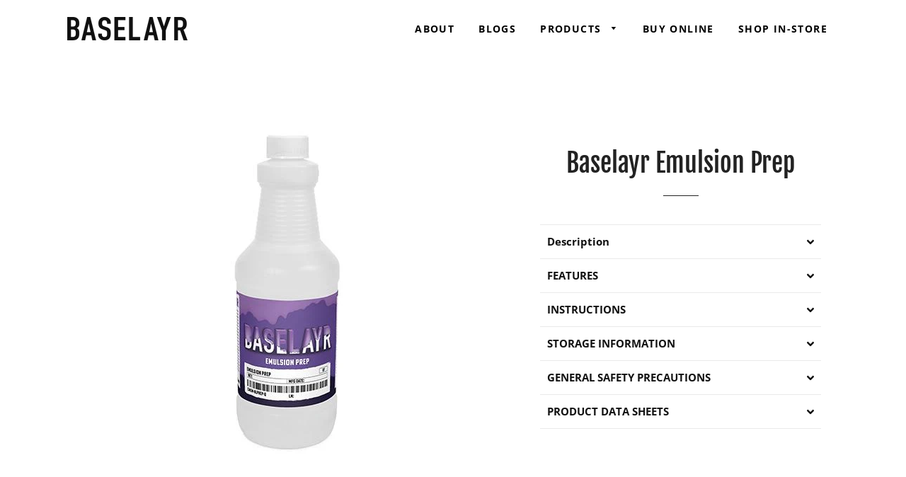

--- FILE ---
content_type: text/html; charset=utf-8
request_url: https://www.baselayr.com/collections/emulsion/products/baselayr-emulsion-prep
body_size: 19790
content:
<!doctype html>
<html class="no-js" lang="en">
<head>

  <!-- Basic page needs ================================================== -->
  <meta charset="utf-8">
  <meta http-equiv="X-UA-Compatible" content="IE=edge,chrome=1">

  
    <link rel="shortcut icon" href="//www.baselayr.com/cdn/shop/files/Baselayr_IG_Icon_91f80ed1-07c5-422c-8c7e-1249af93886f_32x32.jpg?v=1617030797" type="image/png" />
  

  <!-- Title and description ================================================== -->
  <title>
  Baselayr Emulsion Prep | Baselayr.com &ndash; baselayr
  </title>

  
  <meta name="description" content="Buy Online Shop In-Store Baselayr Emulsion Prep is a high-tech degreaser formulated to improve the life of all emulsion stencils during printing. The emulsion prep increases the stencil lifespan specifically for those printing water-based and discharge inks. The degreaser removes all dust and oils from both new and pre">
  

  <!-- Helpers ================================================== -->
  <!-- /snippets/social-meta-tags.liquid -->




<meta property="og:site_name" content="baselayr">
<meta property="og:url" content="https://www.baselayr.com/products/baselayr-emulsion-prep">
<meta property="og:title" content="Baselayr Emulsion Prep">
<meta property="og:type" content="product">
<meta property="og:description" content="Buy Online Shop In-Store Baselayr Emulsion Prep is a high-tech degreaser formulated to improve the life of all emulsion stencils during printing. The emulsion prep increases the stencil lifespan specifically for those printing water-based and discharge inks. The degreaser removes all dust and oils from both new and pre">

  <meta property="og:price:amount" content="32.95">
  <meta property="og:price:currency" content="USD">

<meta property="og:image" content="http://www.baselayr.com/cdn/shop/products/BASELAYR_PREP_PRODUCT_IMAGE_QT_500x500_4ddce22c-e91b-4a29-b71c-3791320ca624_1200x1200.jpg?v=1616785647">
<meta property="og:image:secure_url" content="https://www.baselayr.com/cdn/shop/products/BASELAYR_PREP_PRODUCT_IMAGE_QT_500x500_4ddce22c-e91b-4a29-b71c-3791320ca624_1200x1200.jpg?v=1616785647">


<meta name="twitter:card" content="summary_large_image">
<meta name="twitter:title" content="Baselayr Emulsion Prep">
<meta name="twitter:description" content="Buy Online Shop In-Store Baselayr Emulsion Prep is a high-tech degreaser formulated to improve the life of all emulsion stencils during printing. The emulsion prep increases the stencil lifespan specifically for those printing water-based and discharge inks. The degreaser removes all dust and oils from both new and pre">

  <link rel="canonical" href="https://www.baselayr.com/products/baselayr-emulsion-prep">
  <meta name="viewport" content="width=device-width,initial-scale=1,shrink-to-fit=no">
  <meta name="theme-color" content="#72c8b0">

  <!-- CSS ================================================== -->
  <link href="//www.baselayr.com/cdn/shop/t/4/assets/timber.scss.css?v=106335627983475876411759332400" rel="stylesheet" type="text/css" media="all" />
  <link href="//www.baselayr.com/cdn/shop/t/4/assets/theme.scss.css?v=103109233965881454191759332399" rel="stylesheet" type="text/css" media="all" />

  <!-- Sections ================================================== -->
  <script>
    window.theme = window.theme || {};
    theme.strings = {
      zoomClose: "Close (Esc)",
      zoomPrev: "Previous (Left arrow key)",
      zoomNext: "Next (Right arrow key)",
      moneyFormat: "${{amount}}",
      addressError: "Error looking up that address",
      addressNoResults: "No results for that address",
      addressQueryLimit: "You have exceeded the Google API usage limit. Consider upgrading to a \u003ca href=\"https:\/\/developers.google.com\/maps\/premium\/usage-limits\"\u003ePremium Plan\u003c\/a\u003e.",
      authError: "There was a problem authenticating your Google Maps account.",
      cartEmpty: "Your cart is currently empty.",
      cartCookie: "Enable cookies to use the shopping cart",
      cartSavings: "You're saving [savings]"
    };
    theme.settings = {
      cartType: "drawer",
      gridType: "collage"
    };
  </script>

  <script src="//www.baselayr.com/cdn/shop/t/4/assets/jquery-2.2.3.min.js?v=58211863146907186831631823857" type="text/javascript"></script>

  <script src="//www.baselayr.com/cdn/shop/t/4/assets/lazysizes.min.js?v=155223123402716617051631823858" async="async"></script>

  <script src="//www.baselayr.com/cdn/shop/t/4/assets/theme.js?v=75399916554643047931631823869" defer="defer"></script>

  <!-- Header hook for plugins ================================================== -->
  <script>window.performance && window.performance.mark && window.performance.mark('shopify.content_for_header.start');</script><meta id="shopify-digital-wallet" name="shopify-digital-wallet" content="/53939175593/digital_wallets/dialog">
<meta name="shopify-checkout-api-token" content="2e78a3a2cb5891e1187a80632931c901">
<meta id="in-context-paypal-metadata" data-shop-id="53939175593" data-venmo-supported="true" data-environment="production" data-locale="en_US" data-paypal-v4="true" data-currency="USD">
<link rel="alternate" type="application/json+oembed" href="https://www.baselayr.com/products/baselayr-emulsion-prep.oembed">
<script async="async" src="/checkouts/internal/preloads.js?locale=en-US"></script>
<script id="shopify-features" type="application/json">{"accessToken":"2e78a3a2cb5891e1187a80632931c901","betas":["rich-media-storefront-analytics"],"domain":"www.baselayr.com","predictiveSearch":true,"shopId":53939175593,"locale":"en"}</script>
<script>var Shopify = Shopify || {};
Shopify.shop = "baselayr-shop.myshopify.com";
Shopify.locale = "en";
Shopify.currency = {"active":"USD","rate":"1.0"};
Shopify.country = "US";
Shopify.theme = {"name":"Brooklyn [Custom2]","id":127158485161,"schema_name":"Brooklyn","schema_version":"15.2.5","theme_store_id":null,"role":"main"};
Shopify.theme.handle = "null";
Shopify.theme.style = {"id":null,"handle":null};
Shopify.cdnHost = "www.baselayr.com/cdn";
Shopify.routes = Shopify.routes || {};
Shopify.routes.root = "/";</script>
<script type="module">!function(o){(o.Shopify=o.Shopify||{}).modules=!0}(window);</script>
<script>!function(o){function n(){var o=[];function n(){o.push(Array.prototype.slice.apply(arguments))}return n.q=o,n}var t=o.Shopify=o.Shopify||{};t.loadFeatures=n(),t.autoloadFeatures=n()}(window);</script>
<script id="shop-js-analytics" type="application/json">{"pageType":"product"}</script>
<script defer="defer" async type="module" src="//www.baselayr.com/cdn/shopifycloud/shop-js/modules/v2/client.init-shop-cart-sync_BT-GjEfc.en.esm.js"></script>
<script defer="defer" async type="module" src="//www.baselayr.com/cdn/shopifycloud/shop-js/modules/v2/chunk.common_D58fp_Oc.esm.js"></script>
<script defer="defer" async type="module" src="//www.baselayr.com/cdn/shopifycloud/shop-js/modules/v2/chunk.modal_xMitdFEc.esm.js"></script>
<script type="module">
  await import("//www.baselayr.com/cdn/shopifycloud/shop-js/modules/v2/client.init-shop-cart-sync_BT-GjEfc.en.esm.js");
await import("//www.baselayr.com/cdn/shopifycloud/shop-js/modules/v2/chunk.common_D58fp_Oc.esm.js");
await import("//www.baselayr.com/cdn/shopifycloud/shop-js/modules/v2/chunk.modal_xMitdFEc.esm.js");

  window.Shopify.SignInWithShop?.initShopCartSync?.({"fedCMEnabled":true,"windoidEnabled":true});

</script>
<script id="__st">var __st={"a":53939175593,"offset":-28800,"reqid":"efd6e844-3d7d-4bb9-97d3-a17e59c3c16b-1769094631","pageurl":"www.baselayr.com\/collections\/emulsion\/products\/baselayr-emulsion-prep","u":"74c0855c7037","p":"product","rtyp":"product","rid":6637172392105};</script>
<script>window.ShopifyPaypalV4VisibilityTracking = true;</script>
<script id="captcha-bootstrap">!function(){'use strict';const t='contact',e='account',n='new_comment',o=[[t,t],['blogs',n],['comments',n],[t,'customer']],c=[[e,'customer_login'],[e,'guest_login'],[e,'recover_customer_password'],[e,'create_customer']],r=t=>t.map((([t,e])=>`form[action*='/${t}']:not([data-nocaptcha='true']) input[name='form_type'][value='${e}']`)).join(','),a=t=>()=>t?[...document.querySelectorAll(t)].map((t=>t.form)):[];function s(){const t=[...o],e=r(t);return a(e)}const i='password',u='form_key',d=['recaptcha-v3-token','g-recaptcha-response','h-captcha-response',i],f=()=>{try{return window.sessionStorage}catch{return}},m='__shopify_v',_=t=>t.elements[u];function p(t,e,n=!1){try{const o=window.sessionStorage,c=JSON.parse(o.getItem(e)),{data:r}=function(t){const{data:e,action:n}=t;return t[m]||n?{data:e,action:n}:{data:t,action:n}}(c);for(const[e,n]of Object.entries(r))t.elements[e]&&(t.elements[e].value=n);n&&o.removeItem(e)}catch(o){console.error('form repopulation failed',{error:o})}}const l='form_type',E='cptcha';function T(t){t.dataset[E]=!0}const w=window,h=w.document,L='Shopify',v='ce_forms',y='captcha';let A=!1;((t,e)=>{const n=(g='f06e6c50-85a8-45c8-87d0-21a2b65856fe',I='https://cdn.shopify.com/shopifycloud/storefront-forms-hcaptcha/ce_storefront_forms_captcha_hcaptcha.v1.5.2.iife.js',D={infoText:'Protected by hCaptcha',privacyText:'Privacy',termsText:'Terms'},(t,e,n)=>{const o=w[L][v],c=o.bindForm;if(c)return c(t,g,e,D).then(n);var r;o.q.push([[t,g,e,D],n]),r=I,A||(h.body.append(Object.assign(h.createElement('script'),{id:'captcha-provider',async:!0,src:r})),A=!0)});var g,I,D;w[L]=w[L]||{},w[L][v]=w[L][v]||{},w[L][v].q=[],w[L][y]=w[L][y]||{},w[L][y].protect=function(t,e){n(t,void 0,e),T(t)},Object.freeze(w[L][y]),function(t,e,n,w,h,L){const[v,y,A,g]=function(t,e,n){const i=e?o:[],u=t?c:[],d=[...i,...u],f=r(d),m=r(i),_=r(d.filter((([t,e])=>n.includes(e))));return[a(f),a(m),a(_),s()]}(w,h,L),I=t=>{const e=t.target;return e instanceof HTMLFormElement?e:e&&e.form},D=t=>v().includes(t);t.addEventListener('submit',(t=>{const e=I(t);if(!e)return;const n=D(e)&&!e.dataset.hcaptchaBound&&!e.dataset.recaptchaBound,o=_(e),c=g().includes(e)&&(!o||!o.value);(n||c)&&t.preventDefault(),c&&!n&&(function(t){try{if(!f())return;!function(t){const e=f();if(!e)return;const n=_(t);if(!n)return;const o=n.value;o&&e.removeItem(o)}(t);const e=Array.from(Array(32),(()=>Math.random().toString(36)[2])).join('');!function(t,e){_(t)||t.append(Object.assign(document.createElement('input'),{type:'hidden',name:u})),t.elements[u].value=e}(t,e),function(t,e){const n=f();if(!n)return;const o=[...t.querySelectorAll(`input[type='${i}']`)].map((({name:t})=>t)),c=[...d,...o],r={};for(const[a,s]of new FormData(t).entries())c.includes(a)||(r[a]=s);n.setItem(e,JSON.stringify({[m]:1,action:t.action,data:r}))}(t,e)}catch(e){console.error('failed to persist form',e)}}(e),e.submit())}));const S=(t,e)=>{t&&!t.dataset[E]&&(n(t,e.some((e=>e===t))),T(t))};for(const o of['focusin','change'])t.addEventListener(o,(t=>{const e=I(t);D(e)&&S(e,y())}));const B=e.get('form_key'),M=e.get(l),P=B&&M;t.addEventListener('DOMContentLoaded',(()=>{const t=y();if(P)for(const e of t)e.elements[l].value===M&&p(e,B);[...new Set([...A(),...v().filter((t=>'true'===t.dataset.shopifyCaptcha))])].forEach((e=>S(e,t)))}))}(h,new URLSearchParams(w.location.search),n,t,e,['guest_login'])})(!0,!0)}();</script>
<script integrity="sha256-4kQ18oKyAcykRKYeNunJcIwy7WH5gtpwJnB7kiuLZ1E=" data-source-attribution="shopify.loadfeatures" defer="defer" src="//www.baselayr.com/cdn/shopifycloud/storefront/assets/storefront/load_feature-a0a9edcb.js" crossorigin="anonymous"></script>
<script data-source-attribution="shopify.dynamic_checkout.dynamic.init">var Shopify=Shopify||{};Shopify.PaymentButton=Shopify.PaymentButton||{isStorefrontPortableWallets:!0,init:function(){window.Shopify.PaymentButton.init=function(){};var t=document.createElement("script");t.src="https://www.baselayr.com/cdn/shopifycloud/portable-wallets/latest/portable-wallets.en.js",t.type="module",document.head.appendChild(t)}};
</script>
<script data-source-attribution="shopify.dynamic_checkout.buyer_consent">
  function portableWalletsHideBuyerConsent(e){var t=document.getElementById("shopify-buyer-consent"),n=document.getElementById("shopify-subscription-policy-button");t&&n&&(t.classList.add("hidden"),t.setAttribute("aria-hidden","true"),n.removeEventListener("click",e))}function portableWalletsShowBuyerConsent(e){var t=document.getElementById("shopify-buyer-consent"),n=document.getElementById("shopify-subscription-policy-button");t&&n&&(t.classList.remove("hidden"),t.removeAttribute("aria-hidden"),n.addEventListener("click",e))}window.Shopify?.PaymentButton&&(window.Shopify.PaymentButton.hideBuyerConsent=portableWalletsHideBuyerConsent,window.Shopify.PaymentButton.showBuyerConsent=portableWalletsShowBuyerConsent);
</script>
<script data-source-attribution="shopify.dynamic_checkout.cart.bootstrap">document.addEventListener("DOMContentLoaded",(function(){function t(){return document.querySelector("shopify-accelerated-checkout-cart, shopify-accelerated-checkout")}if(t())Shopify.PaymentButton.init();else{new MutationObserver((function(e,n){t()&&(Shopify.PaymentButton.init(),n.disconnect())})).observe(document.body,{childList:!0,subtree:!0})}}));
</script>
<link id="shopify-accelerated-checkout-styles" rel="stylesheet" media="screen" href="https://www.baselayr.com/cdn/shopifycloud/portable-wallets/latest/accelerated-checkout-backwards-compat.css" crossorigin="anonymous">
<style id="shopify-accelerated-checkout-cart">
        #shopify-buyer-consent {
  margin-top: 1em;
  display: inline-block;
  width: 100%;
}

#shopify-buyer-consent.hidden {
  display: none;
}

#shopify-subscription-policy-button {
  background: none;
  border: none;
  padding: 0;
  text-decoration: underline;
  font-size: inherit;
  cursor: pointer;
}

#shopify-subscription-policy-button::before {
  box-shadow: none;
}

      </style>

<script>window.performance && window.performance.mark && window.performance.mark('shopify.content_for_header.end');</script>

  <script src="//www.baselayr.com/cdn/shop/t/4/assets/modernizr.min.js?v=21391054748206432451631823858" type="text/javascript"></script>

  
  

  <!-- Global site tag (gtag.js) - Google Analytics -->
<script async src="https://www.googletagmanager.com/gtag/js?id=G-SDY2EL3S76"></script>
<script>
  window.dataLayer = window.dataLayer || [];
  function gtag(){dataLayer.push(arguments);}
  gtag('js', new Date());

  gtag('config', 'G-SDY2EL3S76');
</script>

  <!-- Google Tag Manager -->
<script>(function(w,d,s,l,i){w[l]=w[l]||[];w[l].push({'gtm.start':
new Date().getTime(),event:'gtm.js'});var f=d.getElementsByTagName(s)[0],
j=d.createElement(s),dl=l!='dataLayer'?'&l='+l:'';j.async=true;j.src=
'https://www.googletagmanager.com/gtm.js?id='+i+dl;f.parentNode.insertBefore(j,f);
})(window,document,'script','dataLayer','GTM-PL8C7PK');</script>
<!-- End Google Tag Manager -->

<script src="https://cdn.shopify.com/extensions/019b0339-f8fc-727d-be59-3bf34a7eb509/theme-app-extension-prod-35/assets/easyslider.min.js" type="text/javascript" defer="defer"></script>
<link href="https://monorail-edge.shopifysvc.com" rel="dns-prefetch">
<script>(function(){if ("sendBeacon" in navigator && "performance" in window) {try {var session_token_from_headers = performance.getEntriesByType('navigation')[0].serverTiming.find(x => x.name == '_s').description;} catch {var session_token_from_headers = undefined;}var session_cookie_matches = document.cookie.match(/_shopify_s=([^;]*)/);var session_token_from_cookie = session_cookie_matches && session_cookie_matches.length === 2 ? session_cookie_matches[1] : "";var session_token = session_token_from_headers || session_token_from_cookie || "";function handle_abandonment_event(e) {var entries = performance.getEntries().filter(function(entry) {return /monorail-edge.shopifysvc.com/.test(entry.name);});if (!window.abandonment_tracked && entries.length === 0) {window.abandonment_tracked = true;var currentMs = Date.now();var navigation_start = performance.timing.navigationStart;var payload = {shop_id: 53939175593,url: window.location.href,navigation_start,duration: currentMs - navigation_start,session_token,page_type: "product"};window.navigator.sendBeacon("https://monorail-edge.shopifysvc.com/v1/produce", JSON.stringify({schema_id: "online_store_buyer_site_abandonment/1.1",payload: payload,metadata: {event_created_at_ms: currentMs,event_sent_at_ms: currentMs}}));}}window.addEventListener('pagehide', handle_abandonment_event);}}());</script>
<script id="web-pixels-manager-setup">(function e(e,d,r,n,o){if(void 0===o&&(o={}),!Boolean(null===(a=null===(i=window.Shopify)||void 0===i?void 0:i.analytics)||void 0===a?void 0:a.replayQueue)){var i,a;window.Shopify=window.Shopify||{};var t=window.Shopify;t.analytics=t.analytics||{};var s=t.analytics;s.replayQueue=[],s.publish=function(e,d,r){return s.replayQueue.push([e,d,r]),!0};try{self.performance.mark("wpm:start")}catch(e){}var l=function(){var e={modern:/Edge?\/(1{2}[4-9]|1[2-9]\d|[2-9]\d{2}|\d{4,})\.\d+(\.\d+|)|Firefox\/(1{2}[4-9]|1[2-9]\d|[2-9]\d{2}|\d{4,})\.\d+(\.\d+|)|Chrom(ium|e)\/(9{2}|\d{3,})\.\d+(\.\d+|)|(Maci|X1{2}).+ Version\/(15\.\d+|(1[6-9]|[2-9]\d|\d{3,})\.\d+)([,.]\d+|)( \(\w+\)|)( Mobile\/\w+|) Safari\/|Chrome.+OPR\/(9{2}|\d{3,})\.\d+\.\d+|(CPU[ +]OS|iPhone[ +]OS|CPU[ +]iPhone|CPU IPhone OS|CPU iPad OS)[ +]+(15[._]\d+|(1[6-9]|[2-9]\d|\d{3,})[._]\d+)([._]\d+|)|Android:?[ /-](13[3-9]|1[4-9]\d|[2-9]\d{2}|\d{4,})(\.\d+|)(\.\d+|)|Android.+Firefox\/(13[5-9]|1[4-9]\d|[2-9]\d{2}|\d{4,})\.\d+(\.\d+|)|Android.+Chrom(ium|e)\/(13[3-9]|1[4-9]\d|[2-9]\d{2}|\d{4,})\.\d+(\.\d+|)|SamsungBrowser\/([2-9]\d|\d{3,})\.\d+/,legacy:/Edge?\/(1[6-9]|[2-9]\d|\d{3,})\.\d+(\.\d+|)|Firefox\/(5[4-9]|[6-9]\d|\d{3,})\.\d+(\.\d+|)|Chrom(ium|e)\/(5[1-9]|[6-9]\d|\d{3,})\.\d+(\.\d+|)([\d.]+$|.*Safari\/(?![\d.]+ Edge\/[\d.]+$))|(Maci|X1{2}).+ Version\/(10\.\d+|(1[1-9]|[2-9]\d|\d{3,})\.\d+)([,.]\d+|)( \(\w+\)|)( Mobile\/\w+|) Safari\/|Chrome.+OPR\/(3[89]|[4-9]\d|\d{3,})\.\d+\.\d+|(CPU[ +]OS|iPhone[ +]OS|CPU[ +]iPhone|CPU IPhone OS|CPU iPad OS)[ +]+(10[._]\d+|(1[1-9]|[2-9]\d|\d{3,})[._]\d+)([._]\d+|)|Android:?[ /-](13[3-9]|1[4-9]\d|[2-9]\d{2}|\d{4,})(\.\d+|)(\.\d+|)|Mobile Safari.+OPR\/([89]\d|\d{3,})\.\d+\.\d+|Android.+Firefox\/(13[5-9]|1[4-9]\d|[2-9]\d{2}|\d{4,})\.\d+(\.\d+|)|Android.+Chrom(ium|e)\/(13[3-9]|1[4-9]\d|[2-9]\d{2}|\d{4,})\.\d+(\.\d+|)|Android.+(UC? ?Browser|UCWEB|U3)[ /]?(15\.([5-9]|\d{2,})|(1[6-9]|[2-9]\d|\d{3,})\.\d+)\.\d+|SamsungBrowser\/(5\.\d+|([6-9]|\d{2,})\.\d+)|Android.+MQ{2}Browser\/(14(\.(9|\d{2,})|)|(1[5-9]|[2-9]\d|\d{3,})(\.\d+|))(\.\d+|)|K[Aa][Ii]OS\/(3\.\d+|([4-9]|\d{2,})\.\d+)(\.\d+|)/},d=e.modern,r=e.legacy,n=navigator.userAgent;return n.match(d)?"modern":n.match(r)?"legacy":"unknown"}(),u="modern"===l?"modern":"legacy",c=(null!=n?n:{modern:"",legacy:""})[u],f=function(e){return[e.baseUrl,"/wpm","/b",e.hashVersion,"modern"===e.buildTarget?"m":"l",".js"].join("")}({baseUrl:d,hashVersion:r,buildTarget:u}),m=function(e){var d=e.version,r=e.bundleTarget,n=e.surface,o=e.pageUrl,i=e.monorailEndpoint;return{emit:function(e){var a=e.status,t=e.errorMsg,s=(new Date).getTime(),l=JSON.stringify({metadata:{event_sent_at_ms:s},events:[{schema_id:"web_pixels_manager_load/3.1",payload:{version:d,bundle_target:r,page_url:o,status:a,surface:n,error_msg:t},metadata:{event_created_at_ms:s}}]});if(!i)return console&&console.warn&&console.warn("[Web Pixels Manager] No Monorail endpoint provided, skipping logging."),!1;try{return self.navigator.sendBeacon.bind(self.navigator)(i,l)}catch(e){}var u=new XMLHttpRequest;try{return u.open("POST",i,!0),u.setRequestHeader("Content-Type","text/plain"),u.send(l),!0}catch(e){return console&&console.warn&&console.warn("[Web Pixels Manager] Got an unhandled error while logging to Monorail."),!1}}}}({version:r,bundleTarget:l,surface:e.surface,pageUrl:self.location.href,monorailEndpoint:e.monorailEndpoint});try{o.browserTarget=l,function(e){var d=e.src,r=e.async,n=void 0===r||r,o=e.onload,i=e.onerror,a=e.sri,t=e.scriptDataAttributes,s=void 0===t?{}:t,l=document.createElement("script"),u=document.querySelector("head"),c=document.querySelector("body");if(l.async=n,l.src=d,a&&(l.integrity=a,l.crossOrigin="anonymous"),s)for(var f in s)if(Object.prototype.hasOwnProperty.call(s,f))try{l.dataset[f]=s[f]}catch(e){}if(o&&l.addEventListener("load",o),i&&l.addEventListener("error",i),u)u.appendChild(l);else{if(!c)throw new Error("Did not find a head or body element to append the script");c.appendChild(l)}}({src:f,async:!0,onload:function(){if(!function(){var e,d;return Boolean(null===(d=null===(e=window.Shopify)||void 0===e?void 0:e.analytics)||void 0===d?void 0:d.initialized)}()){var d=window.webPixelsManager.init(e)||void 0;if(d){var r=window.Shopify.analytics;r.replayQueue.forEach((function(e){var r=e[0],n=e[1],o=e[2];d.publishCustomEvent(r,n,o)})),r.replayQueue=[],r.publish=d.publishCustomEvent,r.visitor=d.visitor,r.initialized=!0}}},onerror:function(){return m.emit({status:"failed",errorMsg:"".concat(f," has failed to load")})},sri:function(e){var d=/^sha384-[A-Za-z0-9+/=]+$/;return"string"==typeof e&&d.test(e)}(c)?c:"",scriptDataAttributes:o}),m.emit({status:"loading"})}catch(e){m.emit({status:"failed",errorMsg:(null==e?void 0:e.message)||"Unknown error"})}}})({shopId: 53939175593,storefrontBaseUrl: "https://www.baselayr.com",extensionsBaseUrl: "https://extensions.shopifycdn.com/cdn/shopifycloud/web-pixels-manager",monorailEndpoint: "https://monorail-edge.shopifysvc.com/unstable/produce_batch",surface: "storefront-renderer",enabledBetaFlags: ["2dca8a86"],webPixelsConfigList: [{"id":"shopify-app-pixel","configuration":"{}","eventPayloadVersion":"v1","runtimeContext":"STRICT","scriptVersion":"0450","apiClientId":"shopify-pixel","type":"APP","privacyPurposes":["ANALYTICS","MARKETING"]},{"id":"shopify-custom-pixel","eventPayloadVersion":"v1","runtimeContext":"LAX","scriptVersion":"0450","apiClientId":"shopify-pixel","type":"CUSTOM","privacyPurposes":["ANALYTICS","MARKETING"]}],isMerchantRequest: false,initData: {"shop":{"name":"baselayr","paymentSettings":{"currencyCode":"USD"},"myshopifyDomain":"baselayr-shop.myshopify.com","countryCode":"US","storefrontUrl":"https:\/\/www.baselayr.com"},"customer":null,"cart":null,"checkout":null,"productVariants":[{"price":{"amount":32.95,"currencyCode":"USD"},"product":{"title":"Baselayr Emulsion Prep","vendor":"BASELAYR","id":"6637172392105","untranslatedTitle":"Baselayr Emulsion Prep","url":"\/products\/baselayr-emulsion-prep","type":"Emulsion"},"id":"39540770570409","image":{"src":"\/\/www.baselayr.com\/cdn\/shop\/products\/BASELAYR_PREP_PRODUCT_IMAGE_QT_500x500_4ddce22c-e91b-4a29-b71c-3791320ca624.jpg?v=1616785647"},"sku":"CMEM-BLPREP-Q","title":"Quart","untranslatedTitle":"Quart"}],"purchasingCompany":null},},"https://www.baselayr.com/cdn","fcfee988w5aeb613cpc8e4bc33m6693e112",{"modern":"","legacy":""},{"shopId":"53939175593","storefrontBaseUrl":"https:\/\/www.baselayr.com","extensionBaseUrl":"https:\/\/extensions.shopifycdn.com\/cdn\/shopifycloud\/web-pixels-manager","surface":"storefront-renderer","enabledBetaFlags":"[\"2dca8a86\"]","isMerchantRequest":"false","hashVersion":"fcfee988w5aeb613cpc8e4bc33m6693e112","publish":"custom","events":"[[\"page_viewed\",{}],[\"product_viewed\",{\"productVariant\":{\"price\":{\"amount\":32.95,\"currencyCode\":\"USD\"},\"product\":{\"title\":\"Baselayr Emulsion Prep\",\"vendor\":\"BASELAYR\",\"id\":\"6637172392105\",\"untranslatedTitle\":\"Baselayr Emulsion Prep\",\"url\":\"\/products\/baselayr-emulsion-prep\",\"type\":\"Emulsion\"},\"id\":\"39540770570409\",\"image\":{\"src\":\"\/\/www.baselayr.com\/cdn\/shop\/products\/BASELAYR_PREP_PRODUCT_IMAGE_QT_500x500_4ddce22c-e91b-4a29-b71c-3791320ca624.jpg?v=1616785647\"},\"sku\":\"CMEM-BLPREP-Q\",\"title\":\"Quart\",\"untranslatedTitle\":\"Quart\"}}]]"});</script><script>
  window.ShopifyAnalytics = window.ShopifyAnalytics || {};
  window.ShopifyAnalytics.meta = window.ShopifyAnalytics.meta || {};
  window.ShopifyAnalytics.meta.currency = 'USD';
  var meta = {"product":{"id":6637172392105,"gid":"gid:\/\/shopify\/Product\/6637172392105","vendor":"BASELAYR","type":"Emulsion","handle":"baselayr-emulsion-prep","variants":[{"id":39540770570409,"price":3295,"name":"Baselayr Emulsion Prep - Quart","public_title":"Quart","sku":"CMEM-BLPREP-Q"}],"remote":false},"page":{"pageType":"product","resourceType":"product","resourceId":6637172392105,"requestId":"efd6e844-3d7d-4bb9-97d3-a17e59c3c16b-1769094631"}};
  for (var attr in meta) {
    window.ShopifyAnalytics.meta[attr] = meta[attr];
  }
</script>
<script class="analytics">
  (function () {
    var customDocumentWrite = function(content) {
      var jquery = null;

      if (window.jQuery) {
        jquery = window.jQuery;
      } else if (window.Checkout && window.Checkout.$) {
        jquery = window.Checkout.$;
      }

      if (jquery) {
        jquery('body').append(content);
      }
    };

    var hasLoggedConversion = function(token) {
      if (token) {
        return document.cookie.indexOf('loggedConversion=' + token) !== -1;
      }
      return false;
    }

    var setCookieIfConversion = function(token) {
      if (token) {
        var twoMonthsFromNow = new Date(Date.now());
        twoMonthsFromNow.setMonth(twoMonthsFromNow.getMonth() + 2);

        document.cookie = 'loggedConversion=' + token + '; expires=' + twoMonthsFromNow;
      }
    }

    var trekkie = window.ShopifyAnalytics.lib = window.trekkie = window.trekkie || [];
    if (trekkie.integrations) {
      return;
    }
    trekkie.methods = [
      'identify',
      'page',
      'ready',
      'track',
      'trackForm',
      'trackLink'
    ];
    trekkie.factory = function(method) {
      return function() {
        var args = Array.prototype.slice.call(arguments);
        args.unshift(method);
        trekkie.push(args);
        return trekkie;
      };
    };
    for (var i = 0; i < trekkie.methods.length; i++) {
      var key = trekkie.methods[i];
      trekkie[key] = trekkie.factory(key);
    }
    trekkie.load = function(config) {
      trekkie.config = config || {};
      trekkie.config.initialDocumentCookie = document.cookie;
      var first = document.getElementsByTagName('script')[0];
      var script = document.createElement('script');
      script.type = 'text/javascript';
      script.onerror = function(e) {
        var scriptFallback = document.createElement('script');
        scriptFallback.type = 'text/javascript';
        scriptFallback.onerror = function(error) {
                var Monorail = {
      produce: function produce(monorailDomain, schemaId, payload) {
        var currentMs = new Date().getTime();
        var event = {
          schema_id: schemaId,
          payload: payload,
          metadata: {
            event_created_at_ms: currentMs,
            event_sent_at_ms: currentMs
          }
        };
        return Monorail.sendRequest("https://" + monorailDomain + "/v1/produce", JSON.stringify(event));
      },
      sendRequest: function sendRequest(endpointUrl, payload) {
        // Try the sendBeacon API
        if (window && window.navigator && typeof window.navigator.sendBeacon === 'function' && typeof window.Blob === 'function' && !Monorail.isIos12()) {
          var blobData = new window.Blob([payload], {
            type: 'text/plain'
          });

          if (window.navigator.sendBeacon(endpointUrl, blobData)) {
            return true;
          } // sendBeacon was not successful

        } // XHR beacon

        var xhr = new XMLHttpRequest();

        try {
          xhr.open('POST', endpointUrl);
          xhr.setRequestHeader('Content-Type', 'text/plain');
          xhr.send(payload);
        } catch (e) {
          console.log(e);
        }

        return false;
      },
      isIos12: function isIos12() {
        return window.navigator.userAgent.lastIndexOf('iPhone; CPU iPhone OS 12_') !== -1 || window.navigator.userAgent.lastIndexOf('iPad; CPU OS 12_') !== -1;
      }
    };
    Monorail.produce('monorail-edge.shopifysvc.com',
      'trekkie_storefront_load_errors/1.1',
      {shop_id: 53939175593,
      theme_id: 127158485161,
      app_name: "storefront",
      context_url: window.location.href,
      source_url: "//www.baselayr.com/cdn/s/trekkie.storefront.1bbfab421998800ff09850b62e84b8915387986d.min.js"});

        };
        scriptFallback.async = true;
        scriptFallback.src = '//www.baselayr.com/cdn/s/trekkie.storefront.1bbfab421998800ff09850b62e84b8915387986d.min.js';
        first.parentNode.insertBefore(scriptFallback, first);
      };
      script.async = true;
      script.src = '//www.baselayr.com/cdn/s/trekkie.storefront.1bbfab421998800ff09850b62e84b8915387986d.min.js';
      first.parentNode.insertBefore(script, first);
    };
    trekkie.load(
      {"Trekkie":{"appName":"storefront","development":false,"defaultAttributes":{"shopId":53939175593,"isMerchantRequest":null,"themeId":127158485161,"themeCityHash":"16742311334645005628","contentLanguage":"en","currency":"USD","eventMetadataId":"7367d338-d69d-4d00-aff9-51cd64c2d37e"},"isServerSideCookieWritingEnabled":true,"monorailRegion":"shop_domain","enabledBetaFlags":["65f19447"]},"Session Attribution":{},"S2S":{"facebookCapiEnabled":false,"source":"trekkie-storefront-renderer","apiClientId":580111}}
    );

    var loaded = false;
    trekkie.ready(function() {
      if (loaded) return;
      loaded = true;

      window.ShopifyAnalytics.lib = window.trekkie;

      var originalDocumentWrite = document.write;
      document.write = customDocumentWrite;
      try { window.ShopifyAnalytics.merchantGoogleAnalytics.call(this); } catch(error) {};
      document.write = originalDocumentWrite;

      window.ShopifyAnalytics.lib.page(null,{"pageType":"product","resourceType":"product","resourceId":6637172392105,"requestId":"efd6e844-3d7d-4bb9-97d3-a17e59c3c16b-1769094631","shopifyEmitted":true});

      var match = window.location.pathname.match(/checkouts\/(.+)\/(thank_you|post_purchase)/)
      var token = match? match[1]: undefined;
      if (!hasLoggedConversion(token)) {
        setCookieIfConversion(token);
        window.ShopifyAnalytics.lib.track("Viewed Product",{"currency":"USD","variantId":39540770570409,"productId":6637172392105,"productGid":"gid:\/\/shopify\/Product\/6637172392105","name":"Baselayr Emulsion Prep - Quart","price":"32.95","sku":"CMEM-BLPREP-Q","brand":"BASELAYR","variant":"Quart","category":"Emulsion","nonInteraction":true,"remote":false},undefined,undefined,{"shopifyEmitted":true});
      window.ShopifyAnalytics.lib.track("monorail:\/\/trekkie_storefront_viewed_product\/1.1",{"currency":"USD","variantId":39540770570409,"productId":6637172392105,"productGid":"gid:\/\/shopify\/Product\/6637172392105","name":"Baselayr Emulsion Prep - Quart","price":"32.95","sku":"CMEM-BLPREP-Q","brand":"BASELAYR","variant":"Quart","category":"Emulsion","nonInteraction":true,"remote":false,"referer":"https:\/\/www.baselayr.com\/collections\/emulsion\/products\/baselayr-emulsion-prep"});
      }
    });


        var eventsListenerScript = document.createElement('script');
        eventsListenerScript.async = true;
        eventsListenerScript.src = "//www.baselayr.com/cdn/shopifycloud/storefront/assets/shop_events_listener-3da45d37.js";
        document.getElementsByTagName('head')[0].appendChild(eventsListenerScript);

})();</script>
<script
  defer
  src="https://www.baselayr.com/cdn/shopifycloud/perf-kit/shopify-perf-kit-3.0.4.min.js"
  data-application="storefront-renderer"
  data-shop-id="53939175593"
  data-render-region="gcp-us-central1"
  data-page-type="product"
  data-theme-instance-id="127158485161"
  data-theme-name="Brooklyn"
  data-theme-version="15.2.5"
  data-monorail-region="shop_domain"
  data-resource-timing-sampling-rate="10"
  data-shs="true"
  data-shs-beacon="true"
  data-shs-export-with-fetch="true"
  data-shs-logs-sample-rate="1"
  data-shs-beacon-endpoint="https://www.baselayr.com/api/collect"
></script>
</head>


<body id="baselayr-emulsion-prep-baselayr-com" class="template-product">

  <div id="shopify-section-header" class="shopify-section"><style data-shopify>
  
.header-wrapper .site-nav__link,
  .header-wrapper .site-header__logo a,
  .header-wrapper .site-nav__dropdown-link,
  .header-wrapper .site-nav--has-dropdown > a.nav-focus,
  .header-wrapper .site-nav--has-dropdown.nav-hover > a,
  .header-wrapper .site-nav--has-dropdown:hover > a {
    color: #000000;
  }

  .header-wrapper .site-header__logo a:hover,
  .header-wrapper .site-header__logo a:focus,
  .header-wrapper .site-nav__link:hover,
  .header-wrapper .site-nav__link:focus,
  .header-wrapper .site-nav--has-dropdown a:hover,
  .header-wrapper .site-nav--has-dropdown > a.nav-focus:hover,
  .header-wrapper .site-nav--has-dropdown > a.nav-focus:focus,
  .header-wrapper .site-nav--has-dropdown .site-nav__link:hover,
  .header-wrapper .site-nav--has-dropdown .site-nav__link:focus,
  .header-wrapper .site-nav--has-dropdown.nav-hover > a:hover,
  .header-wrapper .site-nav__dropdown a:focus {
    color: rgba(0, 0, 0, 0.75);
  }

  .header-wrapper .burger-icon,
  .header-wrapper .site-nav--has-dropdown:hover > a:before,
  .header-wrapper .site-nav--has-dropdown > a.nav-focus:before,
  .header-wrapper .site-nav--has-dropdown.nav-hover > a:before {
    background: #000000;
  }

  .header-wrapper .site-nav__link:hover .burger-icon {
    background: rgba(0, 0, 0, 0.75);
  }

  .site-header__logo img {
    max-width: 170px;
  }

  @media screen and (max-width: 768px) {
    .site-header__logo img {
      max-width: 100%;
    }
  }

  
  
</style><div data-section-id="header" data-section-type="header-section" data-template="product">
  <div id="NavDrawer" class="drawer drawer--left">
      <div class="drawer__inner drawer-left__inner">

    

    <ul class="mobile-nav">
      
        

          <li class="mobile-nav__item">
            <a
              href="/pages/about"
              class="mobile-nav__link"
              >
                About
            </a>
          </li>

        
      
        

          <li class="mobile-nav__item">
            <a
              href="/blogs/news"
              class="mobile-nav__link"
              >
                Blogs
            </a>
          </li>

        
      
        
          <li class="mobile-nav__item">
            <div class="mobile-nav__has-sublist">
              <a
                href="/collections/baselayr"
                class="mobile-nav__link"
                id="Label-3"
                >Products</a>
              <div class="mobile-nav__toggle">
                <button type="button" class="mobile-nav__toggle-btn icon-fallback-text" aria-controls="Linklist-3" aria-expanded="false">
                  <span class="icon-fallback-text mobile-nav__toggle-open">
                    <span class="icon icon-plus" aria-hidden="true"></span>
                    <span class="fallback-text">Expand submenu Products</span>
                  </span>
                  <span class="icon-fallback-text mobile-nav__toggle-close">
                    <span class="icon icon-minus" aria-hidden="true"></span>
                    <span class="fallback-text">Collapse submenu Products</span>
                  </span>
                </button>
              </div>
            </div>
            <ul class="mobile-nav__sublist" id="Linklist-3" aria-labelledby="Label-3" role="navigation">
              
              
                
                <li class="mobile-nav__item">
                  <a
                    href="/collections/emulsion"
                    class="mobile-nav__link"
                    aria-current="page">
                      Emulsion
                  </a>
                </li>
                
              
                
                <li class="mobile-nav__item">
                  <a
                    href="/collections/exposure-units"
                    class="mobile-nav__link"
                    >
                      LED Exposure Units
                  </a>
                </li>
                
              
                
                <li class="mobile-nav__item">
                  <a
                    href="/collections/film"
                    class="mobile-nav__link"
                    >
                      Output Film
                  </a>
                </li>
                
              
                
                <li class="mobile-nav__item">
                  <a
                    href="/collections/screen-racks"
                    class="mobile-nav__link"
                    >
                      Screen Racks
                  </a>
                </li>
                
              
                
                <li class="mobile-nav__item">
                  <a
                    href="/collections/screen-printing-frames"
                    class="mobile-nav__link"
                    >
                      Frames
                  </a>
                </li>
                
              
            </ul>
          </li>

          
      
        

          <li class="mobile-nav__item">
            <a
              href="https://www.screenprinting.com/collections/baselayr?&utm_source=baselayr.com&utm_medium=referral&utm_campaign=menu"
              class="mobile-nav__link"
              >
                Buy Online
            </a>
          </li>

        
      
        

          <li class="mobile-nav__item">
            <a
              href="/pages/shop-in-store"
              class="mobile-nav__link"
              >
                Shop In-Store
            </a>
          </li>

        
      
      
      <li class="mobile-nav__spacer"></li>

      
      
        
          <li class="mobile-nav__item mobile-nav__item--secondary">
            <a href="https://shopify.com/53939175593/account?locale=en&amp;region_country=US" id="customer_login_link">Log In</a>
          </li>
          <li class="mobile-nav__item mobile-nav__item--secondary">
            <a href="https://shopify.com/53939175593/account?locale=en" id="customer_register_link">Create Account</a>
          </li>
        
      
      
        <li class="mobile-nav__item mobile-nav__item--secondary"><a href="/pages/about">About</a></li>
      
        <li class="mobile-nav__item mobile-nav__item--secondary"><a href="/collections/emulsion">Emulsion</a></li>
      
        <li class="mobile-nav__item mobile-nav__item--secondary"><a href="/collections/exposure-units">LED Exposure Units</a></li>
      
        <li class="mobile-nav__item mobile-nav__item--secondary"><a href="/products/baselayr-waterproof-film">Output Film</a></li>
      
        <li class="mobile-nav__item mobile-nav__item--secondary"><a href="/collections/screen-racks">Screen Racks</a></li>
      
        <li class="mobile-nav__item mobile-nav__item--secondary"><a href="https://cdn.shopify.com/s/files/1/0539/3917/5593/files/Baselayr-Emulsion-Product-Guide_iBL-2022.pdf?v=1665096516&&utm_source=baselayr&utm_medium=product%20catalog&utm_campaign=website&utm_term=emulsion&utm_content=footer">Chemistry Catalog</a></li>
      
        <li class="mobile-nav__item mobile-nav__item--secondary"><a href="https://cdn.shopify.com/s/files/1/0539/3917/5593/files/Baselayr-Darkroom-Product-Guide_iBL-2022.pdf?v=1665096547&&utm_source=baselayr&utm_medium=product%20catalog&utm_campaign=website&utm_term=equipment&utm_content=footer">Darkroom Catalog</a></li>
      
        <li class="mobile-nav__item mobile-nav__item--secondary"><a href="https://www.screenprinting.com/collections/baselayr?&utm_source=baselayr&utm_medium=referral&utm_campaign=menu">Buy Online</a></li>
      
        <li class="mobile-nav__item mobile-nav__item--secondary"><a href="https://www.baselayr.com/pages/shop-in-store">Shop In-Store</a></li>
      
        <li class="mobile-nav__item mobile-nav__item--secondary"><a href="/pages/distribution">Distribution </a></li>
      
        <li class="mobile-nav__item mobile-nav__item--secondary"><a href="https://drive.google.com/drive/folders/1NqmNCMvqtAcSJnXrWuyVFqu6LxW5L5Vu?usp=sharing&&utm_source=Baselayr&utm_medium=digital%20resources%20portal%20&utm_campaign=website&utm_term=resource&utm_content=link">Resources</a></li>
      
        <li class="mobile-nav__item mobile-nav__item--secondary"><a href="https://privacy.ryonet.com/privacy-policy">Privacy Policy</a></li>
      
        <li class="mobile-nav__item mobile-nav__item--secondary"><a href="https://privacy.ryonet.com/#california-privacy-notice">California Privacy Notice</a></li>
      
        <li class="mobile-nav__item mobile-nav__item--secondary"><a href="https://privacy.ryonet.com/privacy-policy#financial-incentive">Notice of Financial Incentive</a></li>
      
        <li class="mobile-nav__item mobile-nav__item--secondary"><a href="https://privacy.ryonet.com/opt-out">Do Not Sell or Share My Personal Information</a></li>
      
    </ul>
    <!-- //mobile-nav -->
  </div>


  </div>
  <div class="header-container drawer__header-container">
    <div class="header-wrapper" data-header-wrapper>
      

      <header class="site-header" role="banner" data-transparent-header="true">
        <div class="wrapper">
          <div class="grid--full grid--table">
            <div class="grid__item large--hide large--one-sixth one-quarter">
              <div class="site-nav--open site-nav--mobile">
                <button type="button" class="icon-fallback-text site-nav__link site-nav__link--burger js-drawer-open-button-left" aria-controls="NavDrawer">
                  <span class="burger-icon burger-icon--top"></span>
                  <span class="burger-icon burger-icon--mid"></span>
                  <span class="burger-icon burger-icon--bottom"></span>
                  <span class="fallback-text">Site navigation</span>
                </button>
              </div>
            </div>
            <div class="grid__item large--one-third medium-down--one-half">
              
              
                <div class="h1 site-header__logo large--left" itemscope itemtype="http://schema.org/Organization">
              
                                  
                <a href="/" itemprop="url" class="site-header__logo-link">
                  
                    <img class="site-header__logo-image" 
                      
                      
                        src="//www.baselayr.com/cdn/shop/files/Baselayr_Brand_Logo_Black_170x.png?v=1617031199" srcset="//www.baselayr.com/cdn/shop/files/Baselayr_Brand_Logo_Black_170x.png?v=1617031199 1x, //www.baselayr.com/cdn/shop/files/Baselayr_Brand_Logo_Black_170x@2x.png?v=1617031199 2x" alt="baselayr" itemprop="logo"
                      
                      >

                    
                  
                </a>
              
                </div>
              
            </div>
            <nav class="grid__item large--two-thirds large--text-right medium-down--hide" role="navigation">
              
              <!-- begin site-nav -->
              <ul class="site-nav" id="AccessibleNav">
                
                  
                    <li class="site-nav__item">
                      <a
                        href="/pages/about"
                        class="site-nav__link"
                        data-meganav-type="child"
                        >
                          About
                      </a>
                    </li>
                  
                
                  
                    <li class="site-nav__item">
                      <a
                        href="/blogs/news"
                        class="site-nav__link"
                        data-meganav-type="child"
                        >
                          Blogs
                      </a>
                    </li>
                  
                
                  
                  
                    <li
                      class="site-nav__item site-nav--has-dropdown "
                      aria-haspopup="true"
                      data-meganav-type="parent">
                      <a
                        href="/collections/baselayr"
                        class="site-nav__link"
                        data-meganav-type="parent"
                        aria-controls="MenuParent-3"
                        aria-expanded="false"
                        >
                          Products
                          <span class="icon icon-arrow-down" aria-hidden="true"></span>
                      </a>
                      <ul
                        id="MenuParent-3"
                        class="site-nav__dropdown "
                        data-meganav-dropdown>
                        
                          
                            <li class="site-nav--active">
                              <a
                                href="/collections/emulsion"
                                class="site-nav__dropdown-link"
                                data-meganav-type="child"
                                aria-current="page"
                                tabindex="-1">
                                  Emulsion
                              </a>
                            </li>
                          
                        
                          
                            <li>
                              <a
                                href="/collections/exposure-units"
                                class="site-nav__dropdown-link"
                                data-meganav-type="child"
                                
                                tabindex="-1">
                                  LED Exposure Units
                              </a>
                            </li>
                          
                        
                          
                            <li>
                              <a
                                href="/collections/film"
                                class="site-nav__dropdown-link"
                                data-meganav-type="child"
                                
                                tabindex="-1">
                                  Output Film
                              </a>
                            </li>
                          
                        
                          
                            <li>
                              <a
                                href="/collections/screen-racks"
                                class="site-nav__dropdown-link"
                                data-meganav-type="child"
                                
                                tabindex="-1">
                                  Screen Racks
                              </a>
                            </li>
                          
                        
                          
                            <li>
                              <a
                                href="/collections/screen-printing-frames"
                                class="site-nav__dropdown-link"
                                data-meganav-type="child"
                                
                                tabindex="-1">
                                  Frames
                              </a>
                            </li>
                          
                        
                      </ul>
                    </li>
                  
                
                  
                    <li class="site-nav__item">
                      <a
                        href="https://www.screenprinting.com/collections/baselayr?&utm_source=baselayr.com&utm_medium=referral&utm_campaign=menu"
                        class="site-nav__link"
                        data-meganav-type="child"
                        >
                          Buy Online
                      </a>
                    </li>
                  
                
                  
                    <li class="site-nav__item">
                      <a
                        href="/pages/shop-in-store"
                        class="site-nav__link"
                        data-meganav-type="child"
                        >
                          Shop In-Store
                      </a>
                    </li>
                  
                

                
                
                  <li class="site-nav__item site-nav__expanded-item site-nav__item--compressed">
                    <a class="site-nav__link site-nav__link--icon" href="/account">
                      <span class="icon-fallback-text">
                        <span class="icon icon-customer" aria-hidden="true"></span>
                        <span class="fallback-text">
                          
                            Log In
                          
                        </span>
                      </span>
                    </a>
                  </li>
                

                
                  
                  
                  <li class="site-nav__item site-nav__item--compressed">
                    <a href="/search" class="site-nav__link site-nav__link--icon js-toggle-search-modal" data-mfp-src="#SearchModal">
                      <span class="icon-fallback-text">
                        <span class="icon icon-search" aria-hidden="true"></span>
                        <span class="fallback-text">Search</span>
                      </span>
                    </a>
                  </li>
                

                <li class="site-nav__item site-nav__item--compressed">
                  <a href="" class="site-nav__link site-nav__link--icon cart-link js-drawer-open-button-right" aria-controls="CartDrawer">
                    <span class="icon-fallback-text">
                      <span class="icon icon-cart" aria-hidden="true"></span>
                      <span class="fallback-text">Cart</span>
                    </span>
                    <span class="cart-link__bubble"></span>
                  </a>
                </li>

              </ul>
              <!-- //site-nav -->
            </nav>
            <div class="grid__item large--hide one-quarter">
              <div class="site-nav--mobile text-right">
                <a href="" class="site-nav__link cart-link js-drawer-open-button-right" aria-controls="CartDrawer">
                  <span class="icon-fallback-text">
                    <span class="icon icon-cart" aria-hidden="true"></span>
                    <span class="fallback-text">Cart</span>
                  </span>
                  <span class="cart-link__bubble"></span>
                </a>
              </div>
            </div>
          </div>

        </div>
      </header>
    </div>
  </div>
</div>




</div>

  <div id="CartDrawer" class="drawer drawer--right drawer--has-fixed-footer">
    <div class="drawer__fixed-header">
      <div class="drawer__header">
        <div class="drawer__title">Your cart</div>
        <div class="drawer__close">
          <button type="button" class="icon-fallback-text drawer__close-button js-drawer-close">
            <span class="icon icon-x" aria-hidden="true"></span>
            <span class="fallback-text">Close Cart</span>
          </button>
        </div>
      </div>
    </div>
    <div class="drawer__inner">
      <div id="CartContainer" class="drawer__cart"></div>
    </div>
  </div>

  <div id="PageContainer" class="page-container">
    <main class="main-content" role="main">
      
        <div class="wrapper">
      
        <!-- /templates/product.liquid -->


<div id="shopify-section-product-template" class="shopify-section"><!-- /templates/product.liquid -->
<div itemscope itemtype="http://schema.org/Product" id="ProductSection--product-template" data-section-id="product-template" data-section-type="product-template" data-image-zoom-type="false" data-enable-history-state="true" data-scroll-to-image="true">

    <meta itemprop="url" content="https://www.baselayr.com/products/baselayr-emulsion-prep">
    <meta itemprop="image" content="//www.baselayr.com/cdn/shop/products/BASELAYR_PREP_PRODUCT_IMAGE_QT_500x500_4ddce22c-e91b-4a29-b71c-3791320ca624_grande.jpg?v=1616785647">

    
    

    <div class="grid product-single">
      <div class="grid__item large--seven-twelfths medium--seven-twelfths text-center">

        
          

          
          <div class="product-single__photos">
            
            

            
            <div class="product-single__photo--flex-wrapper">
              <div class="product-single__photo--flex">
                <style>
  

  @media screen and (min-width: 591px) { 
    .product-single__photo-29118152671401 {
      max-width: 500px;
      max-height: 500px;
    }
    #ProductImageWrapper-29118152671401 {
      max-width: 500px;
    }
   } 

  
    
    @media screen and (max-width: 590px) {
      .product-single__photo-29118152671401 {
        max-width: 590.0px;
      }
      #ProductImageWrapper-29118152671401 {
        max-width: 590.0px;
      }
    }
  
</style>

                <div id="ProductImageWrapper-29118152671401" class="product-single__photo--container">
                  <div class="product-single__photo-wrapper" style="padding-top:100.0%;">
                    
                    <img class="product-single__photo lazyload product-single__photo-29118152671401"
                      src="//www.baselayr.com/cdn/shop/products/BASELAYR_PREP_PRODUCT_IMAGE_QT_500x500_4ddce22c-e91b-4a29-b71c-3791320ca624_300x300.jpg?v=1616785647"
                      data-src="//www.baselayr.com/cdn/shop/products/BASELAYR_PREP_PRODUCT_IMAGE_QT_500x500_4ddce22c-e91b-4a29-b71c-3791320ca624_{width}x.jpg?v=1616785647"
                      data-widths="[180, 360, 590, 720, 900, 1080, 1296, 1512, 1728, 2048]"
                      data-aspectratio="1.0"
                      data-sizes="auto"
                      
                      data-image-id="29118152671401"
                      alt="BASELAYR EMULSION PREP">

                    <noscript>
                      <img class="product-single__photo"
                        src="//www.baselayr.com/cdn/shop/products/BASELAYR_PREP_PRODUCT_IMAGE_QT_500x500_4ddce22c-e91b-4a29-b71c-3791320ca624.jpg?v=1616785647"
                        
                        alt="BASELAYR EMULSION PREP" data-image-id="29118152671401">
                    </noscript>
                  </div>
                </div>
              </div>
            </div>

            
            
              
            

          </div>

        
      </div>

      <div class="grid__item product-single__meta--wrapper medium--five-twelfths large--five-twelfths">
        <div class="product-single__meta">
          

          <h1 class="product-single__title" itemprop="name">Baselayr Emulsion Prep</h1>

          <div itemprop="offers" itemscope itemtype="http://schema.org/Offer">
            
            
<hr class="hr--small">

            <meta itemprop="priceCurrency" content="USD">
            <link itemprop="availability" href="http://schema.org/InStock">

            

            

            <form method="post" action="/cart/add" id="AddToCartForm--product-template" accept-charset="UTF-8" class="
              product-single__form
" enctype="multipart/form-data" data-product-form=""><input type="hidden" name="form_type" value="product" /><input type="hidden" name="utf8" value="✓" />
              
                
                  <div class="radio-wrapper js product-form__item">
                    <label class="single-option-radio__label"
                      for="ProductSelect-option-0">
                      Size
                    </label>
                    
                      <fieldset class="single-option-radio"
                        id="ProductSelect-option-0">
                        
                        
                          
                          
                          <input type="radio"
                             checked="checked"
                            
                            value="Quart"
                            data-index="option1"
                            name="option1"
                            class="single-option-selector__radio"
                            id="ProductSelect-option-size-Quart">
                          <label for="ProductSelect-option-size-Quart">Quart</label>
                        
                      </fieldset>
                    
                  </div>
                
              

              <select name="id" id="ProductSelect" class="product-single__variants no-js">
                
                  
                    <option 
                      selected="selected" 
                      data-sku="CMEM-BLPREP-Q"
                      value="39540770570409">
                      Quart - $32.95 USD
                    </option>
                  
                
              </select>

              

              <div class="product-single__add-to-cart">
                <button type="submit" name="add" id="AddToCart--product-template" class="btn btn--add-to-cart">
                  <span class="btn__text">
                    
                      Add to Cart
                    
                  </span>
                </button>
                
              </div>
            <input type="hidden" name="product-id" value="6637172392105" /><input type="hidden" name="section-id" value="product-template" /></form>

          </div>

          <div class="product-single__description rte" itemprop="description">
             <p><meta charset="utf-8"><strong><span>Buy </span><a title="BASELAYR™ Emulsion Prep Available at screenprinting.com" href="https://www.screenprinting.com/products/baselayr-emulsion-prep?&amp;utm_source=baselayr&amp;utm_medium=referral&amp;utm_campaign=product" target="_blank">Online</a></strong></p>
<p><strong><meta charset="utf-8">Shop<span> </span><a href="https://www.baselayr.com/pages/shop-in-store" title="Shop In-Store Locations">In-Store</a></strong></p>
<p>Baselayr Emulsion Prep is a high-tech degreaser formulated to improve the life of all emulsion stencils during printing. The emulsion prep increases the stencil lifespan specifically for those printing water-based and discharge inks. The degreaser removes all dust and oils from both new and previously reclaimed screens to eliminate pinholes, fisheyes, and streaks in the emulsion. The prep contains a special chemical that helps all emulsions create a superior bond to the mesh.</p>
<p>For new printers or individuals unsure about their reclaim processes, we strongly encourage you to use Baselayr Emulsion Prep as your final step when reclaiming. Removing impurities in the water and prepping the mesh for proper emulsion adhesion is important. Baselayr Emulsion Prep is a safety measure to achieve a properly cleaned screen. </p>
<p>For long run water-based/discharge productions, it's recommended to use the Emulsion Prep with <a href="https://www.baselayr.com/collections/emulsion/products/baselayr-complete-emulsion" target="_blank">Baselayr Complete</a>. </p>
<p>Everything starts and ends in your darkroom. Elevate your darkroom with Baselayr Emulsion Prep today.</p>
<h2><strong>FEATURES</strong></h2>
<ul>
<li aria-level="1">100% Biodegradable.</li>
<li aria-level="1">Concentrated formula for long-lasting use.</li>
<li aria-level="1">Improves the durability of ALL direct emulsions.</li>
<li aria-level="1">Dyed color ensures a completely clean rinse from mesh.</li>
<li aria-level="1">Eliminates fisheyes and streaks when coating a screen.</li>
<li aria-level="1">Maximizes mesh adhesion for both emulsion and capillary film stencils.</li>
<li aria-level="1">Optimizes resolution and definition of burned screens.</li>
</ul>
<h2><strong>INSTRUCTIONS</strong></h2>
<p>This product is concentrated. We recommend adding water to dilute before use - but can be used at full strength without issue.</p>
<ul>
<li aria-level="1">Mix Ratio: 1:9. Mix one part Baselayr Emulsion Prep with nine parts water in a separate spray bottle. </li>
<li aria-level="1">Prior to using, remove all ink or emulsion residue left on the screen. Follow best practices for reclaiming a screen.</li>
<li aria-level="1">For new or reclaimed mesh screens, liberally apply the Baselayr Emulsion Prep solution to both sides of a wet or dry screen with a brush or sponge. </li>
<li aria-level="1">Thoroughly rinse the screen with a cascade of water from a hose to remove all traces of Baselayr Emulsion Prep. </li>
<li aria-level="1">Dry the clean, freshly prepared screens and use immediately or store in a dust-free environment.</li>
</ul>
<h2><strong>STORAGE INFORMATION</strong></h2>
<p>When sealed in the original container and stored in cool conditions, Baselayr Emulsion Prep will maintain its original properties for two years from the date of production. Store away from direct sunlight and heat. Do not freeze.</p>
<h2><strong>GENERAL SAFETY PRECAUTIONS</strong></h2>
<p>Keep out of reach of children. Do not take it internally. Avoid contact with eyes. Wash thoroughly after handling. FIRST AID: Eyes: Flush for 15 minutes, seek medical attention if irritation persists.</p>
<p><strong>Swallowed: </strong>Drink large quantities of water and get immediate medical attention.</p>
<p><strong>Skin: </strong>Wash with soap and water, seek medical attention if irritation occurs.</p>
<p><strong>FOR INDUSTRIAL USE ONLY</strong>: Store away from direct sunlight and heat. Do not freeze. Water based, no phosphates, biodegradable.</p>
<h2><strong>PRODUCT DATA SHEETS</strong></h2>
<p><a title="Baselayr Emulsion Prep TDS" href="https://cdn.shopify.com/s/files/1/2636/4748/files/BASELAYR_EMULSION_PREP_TDS.pdf?v=1616612319"><strong>Baselayr Emulsion Prep TDS</strong></a></p>
          </div>

          
        </div>
      </div>
    </div>
</div>

  <script type="application/json" id="ProductJson-product-template">
    {"id":6637172392105,"title":"Baselayr Emulsion Prep","handle":"baselayr-emulsion-prep","description":"\u003cp\u003e\u003cmeta charset=\"utf-8\"\u003e\u003cstrong\u003e\u003cspan\u003eBuy \u003c\/span\u003e\u003ca title=\"BASELAYR™ Emulsion Prep Available at screenprinting.com\" href=\"https:\/\/www.screenprinting.com\/products\/baselayr-emulsion-prep?\u0026amp;utm_source=baselayr\u0026amp;utm_medium=referral\u0026amp;utm_campaign=product\" target=\"_blank\"\u003eOnline\u003c\/a\u003e\u003c\/strong\u003e\u003c\/p\u003e\n\u003cp\u003e\u003cstrong\u003e\u003cmeta charset=\"utf-8\"\u003eShop\u003cspan\u003e \u003c\/span\u003e\u003ca href=\"https:\/\/www.baselayr.com\/pages\/shop-in-store\" title=\"Shop In-Store Locations\"\u003eIn-Store\u003c\/a\u003e\u003c\/strong\u003e\u003c\/p\u003e\n\u003cp\u003eBaselayr Emulsion Prep is a high-tech degreaser formulated to improve the life of all emulsion stencils during printing. The emulsion prep increases the stencil lifespan specifically for those printing water-based and discharge inks. The degreaser removes all dust and oils from both new and previously reclaimed screens to eliminate pinholes, fisheyes, and streaks in the emulsion. The prep contains a special chemical that helps all emulsions create a superior bond to the mesh.\u003c\/p\u003e\n\u003cp\u003eFor new printers or individuals unsure about their reclaim processes, we strongly encourage you to use Baselayr Emulsion Prep as your final step when reclaiming. Removing impurities in the water and prepping the mesh for proper emulsion adhesion is important. Baselayr Emulsion Prep is a safety measure to achieve a properly cleaned screen. \u003c\/p\u003e\n\u003cp\u003eFor long run water-based\/discharge productions, it's recommended to use the Emulsion Prep with \u003ca href=\"https:\/\/www.baselayr.com\/collections\/emulsion\/products\/baselayr-complete-emulsion\" target=\"_blank\"\u003eBaselayr Complete\u003c\/a\u003e. \u003c\/p\u003e\n\u003cp\u003eEverything starts and ends in your darkroom. Elevate your darkroom with Baselayr Emulsion Prep today.\u003c\/p\u003e\n\u003ch2\u003e\u003cstrong\u003eFEATURES\u003c\/strong\u003e\u003c\/h2\u003e\n\u003cul\u003e\n\u003cli aria-level=\"1\"\u003e100% Biodegradable.\u003c\/li\u003e\n\u003cli aria-level=\"1\"\u003eConcentrated formula for long-lasting use.\u003c\/li\u003e\n\u003cli aria-level=\"1\"\u003eImproves the durability of ALL direct emulsions.\u003c\/li\u003e\n\u003cli aria-level=\"1\"\u003eDyed color ensures a completely clean rinse from mesh.\u003c\/li\u003e\n\u003cli aria-level=\"1\"\u003eEliminates fisheyes and streaks when coating a screen.\u003c\/li\u003e\n\u003cli aria-level=\"1\"\u003eMaximizes mesh adhesion for both emulsion and capillary film stencils.\u003c\/li\u003e\n\u003cli aria-level=\"1\"\u003eOptimizes resolution and definition of burned screens.\u003c\/li\u003e\n\u003c\/ul\u003e\n\u003ch2\u003e\u003cstrong\u003eINSTRUCTIONS\u003c\/strong\u003e\u003c\/h2\u003e\n\u003cp\u003eThis product is concentrated. We recommend adding water to dilute before use - but can be used at full strength without issue.\u003c\/p\u003e\n\u003cul\u003e\n\u003cli aria-level=\"1\"\u003eMix Ratio: 1:9. Mix one part Baselayr Emulsion Prep with nine parts water in a separate spray bottle. \u003c\/li\u003e\n\u003cli aria-level=\"1\"\u003ePrior to using, remove all ink or emulsion residue left on the screen. Follow best practices for reclaiming a screen.\u003c\/li\u003e\n\u003cli aria-level=\"1\"\u003eFor new or reclaimed mesh screens, liberally apply the Baselayr Emulsion Prep solution to both sides of a wet or dry screen with a brush or sponge. \u003c\/li\u003e\n\u003cli aria-level=\"1\"\u003eThoroughly rinse the screen with a cascade of water from a hose to remove all traces of Baselayr Emulsion Prep. \u003c\/li\u003e\n\u003cli aria-level=\"1\"\u003eDry the clean, freshly prepared screens and use immediately or store in a dust-free environment.\u003c\/li\u003e\n\u003c\/ul\u003e\n\u003ch2\u003e\u003cstrong\u003eSTORAGE INFORMATION\u003c\/strong\u003e\u003c\/h2\u003e\n\u003cp\u003eWhen sealed in the original container and stored in cool conditions, Baselayr Emulsion Prep will maintain its original properties for two years from the date of production. Store away from direct sunlight and heat. Do not freeze.\u003c\/p\u003e\n\u003ch2\u003e\u003cstrong\u003eGENERAL SAFETY PRECAUTIONS\u003c\/strong\u003e\u003c\/h2\u003e\n\u003cp\u003eKeep out of reach of children. Do not take it internally. Avoid contact with eyes. Wash thoroughly after handling. FIRST AID: Eyes: Flush for 15 minutes, seek medical attention if irritation persists.\u003c\/p\u003e\n\u003cp\u003e\u003cstrong\u003eSwallowed: \u003c\/strong\u003eDrink large quantities of water and get immediate medical attention.\u003c\/p\u003e\n\u003cp\u003e\u003cstrong\u003eSkin: \u003c\/strong\u003eWash with soap and water, seek medical attention if irritation occurs.\u003c\/p\u003e\n\u003cp\u003e\u003cstrong\u003eFOR INDUSTRIAL USE ONLY\u003c\/strong\u003e: Store away from direct sunlight and heat. Do not freeze. Water based, no phosphates, biodegradable.\u003c\/p\u003e\n\u003ch2\u003e\u003cstrong\u003ePRODUCT DATA SHEETS\u003c\/strong\u003e\u003c\/h2\u003e\n\u003cp\u003e\u003ca title=\"Baselayr Emulsion Prep TDS\" href=\"https:\/\/cdn.shopify.com\/s\/files\/1\/2636\/4748\/files\/BASELAYR_EMULSION_PREP_TDS.pdf?v=1616612319\"\u003e\u003cstrong\u003eBaselayr Emulsion Prep TDS\u003c\/strong\u003e\u003c\/a\u003e\u003c\/p\u003e","published_at":"2021-03-26T16:22:16-07:00","created_at":"2021-03-26T12:07:27-07:00","vendor":"BASELAYR","type":"Emulsion","tags":["Amazon","Brand_Baselayr","Chemical Purpose_Degreaser","cleaning chemicals","discount qualified","ryonet plus products","screen printing chemicals","screen printing emulsion supplies","slap-on","slap-on-handle_sgreen-adhesive-water-based-pallet-adhesive","slap-on-title_Add Sgreen Adhesive\u0026subtitle_Usage: Eco-Friendly Pallet Adhesive","slap-on-variantId_5183385763881"],"price":3295,"price_min":3295,"price_max":3295,"available":true,"price_varies":false,"compare_at_price":3295,"compare_at_price_min":3295,"compare_at_price_max":3295,"compare_at_price_varies":false,"variants":[{"id":39540770570409,"title":"Quart","option1":"Quart","option2":null,"option3":null,"sku":"CMEM-BLPREP-Q","requires_shipping":true,"taxable":true,"featured_image":null,"available":true,"name":"Baselayr Emulsion Prep - Quart","public_title":"Quart","options":["Quart"],"price":3295,"weight":1043,"compare_at_price":3295,"inventory_management":null,"barcode":"","requires_selling_plan":false,"selling_plan_allocations":[]}],"images":["\/\/www.baselayr.com\/cdn\/shop\/products\/BASELAYR_PREP_PRODUCT_IMAGE_QT_500x500_4ddce22c-e91b-4a29-b71c-3791320ca624.jpg?v=1616785647"],"featured_image":"\/\/www.baselayr.com\/cdn\/shop\/products\/BASELAYR_PREP_PRODUCT_IMAGE_QT_500x500_4ddce22c-e91b-4a29-b71c-3791320ca624.jpg?v=1616785647","options":["Size"],"media":[{"alt":"BASELAYR EMULSION PREP","id":21400546148521,"position":1,"preview_image":{"aspect_ratio":1.0,"height":500,"width":500,"src":"\/\/www.baselayr.com\/cdn\/shop\/products\/BASELAYR_PREP_PRODUCT_IMAGE_QT_500x500_4ddce22c-e91b-4a29-b71c-3791320ca624.jpg?v=1616785647"},"aspect_ratio":1.0,"height":500,"media_type":"image","src":"\/\/www.baselayr.com\/cdn\/shop\/products\/BASELAYR_PREP_PRODUCT_IMAGE_QT_500x500_4ddce22c-e91b-4a29-b71c-3791320ca624.jpg?v=1616785647","width":500}],"requires_selling_plan":false,"selling_plan_groups":[],"content":"\u003cp\u003e\u003cmeta charset=\"utf-8\"\u003e\u003cstrong\u003e\u003cspan\u003eBuy \u003c\/span\u003e\u003ca title=\"BASELAYR™ Emulsion Prep Available at screenprinting.com\" href=\"https:\/\/www.screenprinting.com\/products\/baselayr-emulsion-prep?\u0026amp;utm_source=baselayr\u0026amp;utm_medium=referral\u0026amp;utm_campaign=product\" target=\"_blank\"\u003eOnline\u003c\/a\u003e\u003c\/strong\u003e\u003c\/p\u003e\n\u003cp\u003e\u003cstrong\u003e\u003cmeta charset=\"utf-8\"\u003eShop\u003cspan\u003e \u003c\/span\u003e\u003ca href=\"https:\/\/www.baselayr.com\/pages\/shop-in-store\" title=\"Shop In-Store Locations\"\u003eIn-Store\u003c\/a\u003e\u003c\/strong\u003e\u003c\/p\u003e\n\u003cp\u003eBaselayr Emulsion Prep is a high-tech degreaser formulated to improve the life of all emulsion stencils during printing. The emulsion prep increases the stencil lifespan specifically for those printing water-based and discharge inks. The degreaser removes all dust and oils from both new and previously reclaimed screens to eliminate pinholes, fisheyes, and streaks in the emulsion. The prep contains a special chemical that helps all emulsions create a superior bond to the mesh.\u003c\/p\u003e\n\u003cp\u003eFor new printers or individuals unsure about their reclaim processes, we strongly encourage you to use Baselayr Emulsion Prep as your final step when reclaiming. Removing impurities in the water and prepping the mesh for proper emulsion adhesion is important. Baselayr Emulsion Prep is a safety measure to achieve a properly cleaned screen. \u003c\/p\u003e\n\u003cp\u003eFor long run water-based\/discharge productions, it's recommended to use the Emulsion Prep with \u003ca href=\"https:\/\/www.baselayr.com\/collections\/emulsion\/products\/baselayr-complete-emulsion\" target=\"_blank\"\u003eBaselayr Complete\u003c\/a\u003e. \u003c\/p\u003e\n\u003cp\u003eEverything starts and ends in your darkroom. Elevate your darkroom with Baselayr Emulsion Prep today.\u003c\/p\u003e\n\u003ch2\u003e\u003cstrong\u003eFEATURES\u003c\/strong\u003e\u003c\/h2\u003e\n\u003cul\u003e\n\u003cli aria-level=\"1\"\u003e100% Biodegradable.\u003c\/li\u003e\n\u003cli aria-level=\"1\"\u003eConcentrated formula for long-lasting use.\u003c\/li\u003e\n\u003cli aria-level=\"1\"\u003eImproves the durability of ALL direct emulsions.\u003c\/li\u003e\n\u003cli aria-level=\"1\"\u003eDyed color ensures a completely clean rinse from mesh.\u003c\/li\u003e\n\u003cli aria-level=\"1\"\u003eEliminates fisheyes and streaks when coating a screen.\u003c\/li\u003e\n\u003cli aria-level=\"1\"\u003eMaximizes mesh adhesion for both emulsion and capillary film stencils.\u003c\/li\u003e\n\u003cli aria-level=\"1\"\u003eOptimizes resolution and definition of burned screens.\u003c\/li\u003e\n\u003c\/ul\u003e\n\u003ch2\u003e\u003cstrong\u003eINSTRUCTIONS\u003c\/strong\u003e\u003c\/h2\u003e\n\u003cp\u003eThis product is concentrated. We recommend adding water to dilute before use - but can be used at full strength without issue.\u003c\/p\u003e\n\u003cul\u003e\n\u003cli aria-level=\"1\"\u003eMix Ratio: 1:9. Mix one part Baselayr Emulsion Prep with nine parts water in a separate spray bottle. \u003c\/li\u003e\n\u003cli aria-level=\"1\"\u003ePrior to using, remove all ink or emulsion residue left on the screen. Follow best practices for reclaiming a screen.\u003c\/li\u003e\n\u003cli aria-level=\"1\"\u003eFor new or reclaimed mesh screens, liberally apply the Baselayr Emulsion Prep solution to both sides of a wet or dry screen with a brush or sponge. \u003c\/li\u003e\n\u003cli aria-level=\"1\"\u003eThoroughly rinse the screen with a cascade of water from a hose to remove all traces of Baselayr Emulsion Prep. \u003c\/li\u003e\n\u003cli aria-level=\"1\"\u003eDry the clean, freshly prepared screens and use immediately or store in a dust-free environment.\u003c\/li\u003e\n\u003c\/ul\u003e\n\u003ch2\u003e\u003cstrong\u003eSTORAGE INFORMATION\u003c\/strong\u003e\u003c\/h2\u003e\n\u003cp\u003eWhen sealed in the original container and stored in cool conditions, Baselayr Emulsion Prep will maintain its original properties for two years from the date of production. Store away from direct sunlight and heat. Do not freeze.\u003c\/p\u003e\n\u003ch2\u003e\u003cstrong\u003eGENERAL SAFETY PRECAUTIONS\u003c\/strong\u003e\u003c\/h2\u003e\n\u003cp\u003eKeep out of reach of children. Do not take it internally. Avoid contact with eyes. Wash thoroughly after handling. FIRST AID: Eyes: Flush for 15 minutes, seek medical attention if irritation persists.\u003c\/p\u003e\n\u003cp\u003e\u003cstrong\u003eSwallowed: \u003c\/strong\u003eDrink large quantities of water and get immediate medical attention.\u003c\/p\u003e\n\u003cp\u003e\u003cstrong\u003eSkin: \u003c\/strong\u003eWash with soap and water, seek medical attention if irritation occurs.\u003c\/p\u003e\n\u003cp\u003e\u003cstrong\u003eFOR INDUSTRIAL USE ONLY\u003c\/strong\u003e: Store away from direct sunlight and heat. Do not freeze. Water based, no phosphates, biodegradable.\u003c\/p\u003e\n\u003ch2\u003e\u003cstrong\u003ePRODUCT DATA SHEETS\u003c\/strong\u003e\u003c\/h2\u003e\n\u003cp\u003e\u003ca title=\"Baselayr Emulsion Prep TDS\" href=\"https:\/\/cdn.shopify.com\/s\/files\/1\/2636\/4748\/files\/BASELAYR_EMULSION_PREP_TDS.pdf?v=1616612319\"\u003e\u003cstrong\u003eBaselayr Emulsion Prep TDS\u003c\/strong\u003e\u003c\/a\u003e\u003c\/p\u003e"}
  </script>





</div>
<div id="shopify-section-product-recommendations" class="shopify-section"><div data-base-url="/recommendations/products" data-product-id="6637172392105" data-section-id="product-recommendations" data-section-type="product-recommendations"></div>
</div>


  <hr class="hr--clear">
  <div class="text-center">
    <a href="/collections/emulsion" class="return-link">&larr; Back to Emulsion</a>
  </div>


      
        </div>
      
    </main>

    <hr class="hr--large">

    <div id="shopify-section-footer" class="shopify-section"><footer class="site-footer small--text-center" role="contentinfo">
  <div class="wrapper">

    <div class="grid-uniform">

      
      

      
      

      
      
      

      
      

      

      
        <div class="grid__item large--one-quarter medium--one-half">
          <ul class="no-bullets site-footer__linklist">
            

      
      

              <li><a href="/pages/about">About</a></li>

            

      
      

              <li><a href="/collections/emulsion">Emulsion</a></li>

            

      
      

              <li><a href="/collections/exposure-units">LED Exposure Units</a></li>

            

      
      

              <li><a href="/products/baselayr-waterproof-film">Output Film</a></li>

            

      
      

              <li><a href="/collections/screen-racks">Screen Racks</a></li>

            

      
      

              <li><a href="https://cdn.shopify.com/s/files/1/0539/3917/5593/files/Baselayr-Emulsion-Product-Guide_iBL-2022.pdf?v=1665096516&&utm_source=baselayr&utm_medium=product%20catalog&utm_campaign=website&utm_term=emulsion&utm_content=footer">Chemistry Catalog</a></li>

            

      
      

              <li><a href="https://cdn.shopify.com/s/files/1/0539/3917/5593/files/Baselayr-Darkroom-Product-Guide_iBL-2022.pdf?v=1665096547&&utm_source=baselayr&utm_medium=product%20catalog&utm_campaign=website&utm_term=equipment&utm_content=footer">Darkroom Catalog</a></li>

            

      
      

              <li><a href="https://www.screenprinting.com/collections/baselayr?&utm_source=baselayr&utm_medium=referral&utm_campaign=menu">Buy Online</a></li>

            

      
      
          </ul>
        </div>
        <div class="grid__item large--one-quarter medium--one-half">
          <ul class="no-bullets site-footer__linklist">
      

              <li><a href="https://www.baselayr.com/pages/shop-in-store">Shop In-Store</a></li>

            

      
      

              <li><a href="/pages/distribution">Distribution </a></li>

            

      
      

              <li><a href="https://drive.google.com/drive/folders/1NqmNCMvqtAcSJnXrWuyVFqu6LxW5L5Vu?usp=sharing&&utm_source=Baselayr&utm_medium=digital%20resources%20portal%20&utm_campaign=website&utm_term=resource&utm_content=link">Resources</a></li>

            

      
      

              <li><a href="https://privacy.ryonet.com/privacy-policy">Privacy Policy</a></li>

            

      
      

              <li><a href="https://privacy.ryonet.com/#california-privacy-notice">California Privacy Notice</a></li>

            

      
      

              <li><a href="https://privacy.ryonet.com/privacy-policy#financial-incentive">Notice of Financial Incentive</a></li>

            

      
      

              <li><a href="https://privacy.ryonet.com/opt-out">Do Not Sell or Share My Personal Information</a></li>

            
          </ul>
        </div>
      

      
        <div class="grid__item large--one-quarter medium--one-half">
            <ul class="no-bullets social-icons">
              
                <li>
                  <a href="https://www.facebook.com/people/Baselayr/100063731687498/" title="baselayr on Facebook">
                    <span class="icon icon-facebook" aria-hidden="true"></span>
                    Facebook
                  </a>
                </li>
              
              
              
              
                <li>
                  <a href="https://www.instagram.com/baselayr/" title="baselayr on Instagram">
                    <span class="icon icon-instagram" aria-hidden="true"></span>
                    Instagram
                  </a>
                </li>
              
              
              
              
              
                <li>
                  <a href="https://www.youtube.com/channel/UCwiPfl87DYhEkaBwWHHhSqg" title="baselayr on YouTube">
                    <span class="icon icon-youtube" aria-hidden="true"></span>
                    YouTube
                  </a>
                </li>
              
              
              
            </ul>
        </div>
      

      <div class="grid__item large--one-quarter medium--one-half large--text-right">
        <p>&copy; 2026, baselayr</p></div>
    </div>

  </div>
</footer>




</div>

  </div>

  
  <script>
    
  </script>

  
  
    <!-- /snippets/ajax-cart-template.liquid -->

  <script id="CartTemplate" type="text/template">
  
    <form action="/cart" method="post" novalidate class="cart ajaxcart">
      <div class="ajaxcart__inner ajaxcart__inner--has-fixed-footer">
        {{#items}}
        <div class="ajaxcart__product">
          <div class="ajaxcart__row" data-line="{{line}}">
            <div class="grid">
              <div class="grid__item one-quarter">
                <a href="{{url}}" class="ajaxcart__product-image"><img src="{{img}}" alt="{{name}}"></a>
              </div>
              <div class="grid__item three-quarters">
                <div class="ajaxcart__product-name--wrapper">
                  <a href="{{url}}" class="ajaxcart__product-name">{{{name}}}</a>
                  {{#if variation}}
                    <span class="ajaxcart__product-meta">{{variation}}</span>
                  {{/if}}
                  {{#properties}}
                    {{#each this}}
                      {{#if this}}
                        <span class="ajaxcart__product-meta">{{@key}}: {{this}}</span>
                      {{/if}}
                    {{/each}}
                  {{/properties}}
                </div>

                <div class="grid--full">
                  <div class="grid__item one-half">
                    <div class="ajaxcart__qty">
                      <button type="button" class="ajaxcart__qty-adjust ajaxcart__qty--minus icon-fallback-text" data-id="{{key}}" data-qty="{{itemMinus}}" data-line="{{line}}" aria-label="Reduce item quantity by one">
                        <span class="icon icon-minus" aria-hidden="true"></span>
                        <span class="fallback-text" aria-hidden="true">&minus;</span>
                      </button>
                      <input type="text" name="updates[]" class="ajaxcart__qty-num" value="{{itemQty}}" min="0" data-id="{{key}}" data-line="{{line}}" aria-label="quantity" pattern="[0-9]*">
                      <button type="button" class="ajaxcart__qty-adjust ajaxcart__qty--plus icon-fallback-text" data-id="{{key}}" data-line="{{line}}" data-qty="{{itemAdd}}" aria-label="Increase item quantity by one">
                        <span class="icon icon-plus" aria-hidden="true"></span>
                        <span class="fallback-text" aria-hidden="true">+</span>
                      </button>
                    </div>
                  </div>
                  <div class="grid__item one-half text-right">
                    {{#if discountsApplied}}
                      <span class="visually-hidden">Regular price</span>
                      <del class="ajaxcart__price">{{{price}}}</del>
                      <span class="visually-hidden">Sale price</span>
                      <span class="ajaxcart__price">{{{discountedPrice}}}</span>
                    {{else}}
                      <span class="ajaxcart__price">{{{price}}}</span>
                    {{/if}}
                    {{#if unitPrice}}
                      <span class="visually-hidden">Unit price</span>
                      <span class="cart__unit-price">
                        


                        <span>{{{ unitPrice.price }}}</span><span aria-hidden="true">/</span><span class="visually-hidden">&nbsp;per&nbsp;</span>{{#if unitPrice.addRefererenceValue }}{{{ unitPrice.reference_value }}}{{/if}}{{{ unitPrice.reference_unit }}}
                      </span>
                    {{/if}}
                  </div>
                </div>
                {{#if discountsApplied}}
                  <div class="grid--full">
                    <div class="grid__item text-right">
                      <ul class="order-discount order-discount--list order-discount--title order-discount--ajax-cart order-discount--ajax-cart-list" aria-label="Discount">
                        {{#each discounts}}
                          <li class="order-discount__item">
                            <span class="icon icon-saletag" aria-hidden="true"></span>{{ this.discount_application.title }} (-{{{ this.formattedAmount }}})
                          </li>
                        {{/each}}
                      </ul>
                    </div>
                  </div>
                {{/if}}
              </div>
            </div>
          </div>
        </div>
        {{/items}}

        
          <div>
            <label for="CartSpecialInstructions" class="ajaxcart__note">Special instructions for seller</label>
            <textarea name="note" class="input-full" id="CartSpecialInstructions">{{note}}</textarea>
          </div>
        
      </div>
      <div class="ajaxcart__footer ajaxcart__footer--fixed">
        <div class="grid--full">
          {{#if cartDiscountsApplied}}
            {{#each cartDiscounts}}
              <div class="grid__item two-thirds ajaxcart__discounts">
                <span class="order-discount order-discount--title order-discount--ajax-cart">
                  <span class="icon icon-saletag" aria-hidden="true"></span><span class="visually-hidden">Discount:</span>{{ this.title }}
                </span>
              </div>
              <div class="grid__item one-third text-right">
                <span class="ajaxcart__price">-{{{ this.formattedAmount }}}</span>
              </div>
            {{/each}}
          {{/if}}
          <div class="grid__item two-thirds">
            <p class="ajaxcart__subtotal">Subtotal</p>
          </div>
          <div class="grid__item one-third text-right">
            <p class="ajaxcart__subtotal">{{{totalPrice}}}</p>
          </div>
        </div>

        <p class="ajaxcart__policies">
Taxes and shipping calculated at checkout

        </p>
        <button type="submit" class="btn--secondary btn--full cart__checkout" name="checkout">
          Check Out <span class="icon icon-arrow-right" aria-hidden="true"></span>
        </button>
      </div>
    </form>
  
  </script>
  <script id="AjaxQty" type="text/template">
  
    <div class="ajaxcart__qty">
      <button type="button" class="ajaxcart__qty-adjust ajaxcart__qty--minus icon-fallback-text" data-id="{{key}}" data-qty="{{itemMinus}}" aria-label="Reduce item quantity by one">
        <span class="icon icon-minus" aria-hidden="true"></span>
        <span class="fallback-text" aria-hidden="true">&minus;</span>
      </button>
      <input type="text" class="ajaxcart__qty-num" value="{{itemQty}}" min="0" data-id="{{key}}" aria-label="quantity" pattern="[0-9]*">
      <button type="button" class="ajaxcart__qty-adjust ajaxcart__qty--plus icon-fallback-text" data-id="{{key}}" data-qty="{{itemAdd}}" aria-label="Increase item quantity by one">
        <span class="icon icon-plus" aria-hidden="true"></span>
        <span class="fallback-text" aria-hidden="true">+</span>
      </button>
    </div>
  
  </script>
  <script id="JsQty" type="text/template">
  
    <div class="js-qty">
      <button type="button" class="js-qty__adjust js-qty__adjust--minus icon-fallback-text" data-id="{{key}}" data-qty="{{itemMinus}}" aria-label="Reduce item quantity by one">
        <span class="icon icon-minus" aria-hidden="true"></span>
        <span class="fallback-text" aria-hidden="true">&minus;</span>
      </button>
      <input type="text" class="js-qty__num" value="{{itemQty}}" min="1" data-id="{{key}}" aria-label="quantity" pattern="[0-9]*" name="{{inputName}}" id="{{inputId}}">
      <button type="button" class="js-qty__adjust js-qty__adjust--plus icon-fallback-text" data-id="{{key}}" data-qty="{{itemAdd}}" aria-label="Increase item quantity by one">
        <span class="icon icon-plus" aria-hidden="true"></span>
        <span class="fallback-text" aria-hidden="true">+</span>
      </button>
    </div>
  
  </script>

  

  
      <script>
        // Override default values of shop.strings for each template.
        // Alternate product templates can change values of
        // add to cart button, sold out, and unavailable states here.
        theme.productStrings = {
          addToCart: "Add to Cart",
          soldOut: "Sold Out",
          unavailable: "Unavailable"
        }
      </script>
    

  <div id="SearchModal" class="mfp-hide">
    <!-- /snippets/search-bar.liquid -->





<form action="/search" method="get" class="input-group search-bar search-bar--modal" role="search">
  
  <input type="search" name="q" value="" placeholder="Search our store" class="input-group-field" aria-label="Search our store">
  <span class="input-group-btn">
    <button type="submit" class="btn icon-fallback-text">
      <span class="icon icon-search" aria-hidden="true"></span>
      <span class="fallback-text">Search</span>
    </button>
  </span>
</form>

  </div>
  <ul hidden>
    <li id="a11y-refresh-page-message">Choosing a selection results in a full page refresh.</li>
    <li id="a11y-selection-message">Press the space key then arrow keys to make a selection.</li>
    <li id="a11y-slideshow-info">Use left/right arrows to navigate the slideshow or swipe left/right if using a mobile device</li>
  </ul>
<div id="shopify-block-AekFyQjZhWnRlc3ZlZ__6570643953009571346" class="shopify-block shopify-app-block"><div class="easyslider-block-container" style="display: none;"
     data-block-id="AekFyQjZhWnRlc3ZlZ__6570643953009571346"
     data-es-type="product"
     data-es-block-type="embed"
     data-es-settings-placement=""
     data-es-settings-multiw="0"
     data-es-needle-content="PHA+PG1ldGEgY2hhcnNldD0idXRmLTgiPjxzdHJvbmc+PHNwYW4+QnV5wqA8L3NwYW4+PGEgdGl0bGU9Ig==">
  <!-- BEGIN app snippet: easyslider-product --><div class="easyslider-container easyslider-hidden easyslider-widget-AekFyQjZhWnRlc3ZlZ__6570643953009571346 easyslider-extension-container"
       data-es-sta="1"
       data-es-amp="1"
       data-es-adv="false"
       data-es-rs="">

    <div class="easyslider-contents"><div class="easyslider-item" data-es-marker="slide-baselayr-emulsion-prep-2" data-es-handle="slide-description">
                <div class="easyslider-header easyslider-default-header">
                  <div class="easyslider-anchor">
                    <span class="easyslider-header-text">Description</span><span class="easyslider-glyph"></span></div>
                </div>
                <div class="easyslider-content">
                  <div class="easyslider-content-wrapper"><p><meta charset="utf-8"><strong><span>Buy </span><a title="BASELAYR™ Emulsion Prep Available at screenprinting.com" href="https://www.screenprinting.com/products/baselayr-emulsion-prep?&amp;utm_source=baselayr&amp;utm_medium=referral&amp;utm_campaign=product" target="_blank">Online</a></strong></p>
<p><strong><meta charset="utf-8">Shop<span> </span><a href="https://www.baselayr.com/pages/shop-in-store" title="Shop In-Store Locations">In-Store</a></strong></p>
<p>Baselayr Emulsion Prep is a high-tech degreaser formulated to improve the life of all emulsion stencils during printing. The emulsion prep increases the stencil lifespan specifically for those printing water-based and discharge inks. The degreaser removes all dust and oils from both new and previously reclaimed screens to eliminate pinholes, fisheyes, and streaks in the emulsion. The prep contains a special chemical that helps all emulsions create a superior bond to the mesh.</p>
<p>For new printers or individuals unsure about their reclaim processes, we strongly encourage you to use Baselayr Emulsion Prep as your final step when reclaiming. Removing impurities in the water and prepping the mesh for proper emulsion adhesion is important. Baselayr Emulsion Prep is a safety measure to achieve a properly cleaned screen. </p>
<p>For long run water-based/discharge productions, it's recommended to use the Emulsion Prep with <a href="https://www.baselayr.com/collections/emulsion/products/baselayr-complete-emulsion" target="_blank">Baselayr Complete</a>. </p>
<p>Everything starts and ends in your darkroom. Elevate your darkroom with Baselayr Emulsion Prep today.</p>
 </div>
                </div>
              </div><div class="easyslider-item" data-es-marker="slide-baselayr-emulsion-prep-3" data-es-handle="slide-features">
                <div class="easyslider-header">
                  <div class="easyslider-anchor">
                    <span class="easyslider-header-text">FEATURES</span><span class="easyslider-glyph"></span></div>
                </div>
                <div class="easyslider-content">
                  <div class="easyslider-content-wrapper">
<ul>
<li aria-level="1">100% Biodegradable.</li>
<li aria-level="1">Concentrated formula for long-lasting use.</li>
<li aria-level="1">Improves the durability of ALL direct emulsions.</li>
<li aria-level="1">Dyed color ensures a completely clean rinse from mesh.</li>
<li aria-level="1">Eliminates fisheyes and streaks when coating a screen.</li>
<li aria-level="1">Maximizes mesh adhesion for both emulsion and capillary film stencils.</li>
<li aria-level="1">Optimizes resolution and definition of burned screens.</li>
</ul>
 </div>
                </div>
              </div><div class="easyslider-item" data-es-marker="slide-baselayr-emulsion-prep-4" data-es-handle="slide-instructions">
                <div class="easyslider-header">
                  <div class="easyslider-anchor">
                    <span class="easyslider-header-text">INSTRUCTIONS</span><span class="easyslider-glyph"></span></div>
                </div>
                <div class="easyslider-content">
                  <div class="easyslider-content-wrapper">
<p>This product is concentrated. We recommend adding water to dilute before use - but can be used at full strength without issue.</p>
<ul>
<li aria-level="1">Mix Ratio: 1:9. Mix one part Baselayr Emulsion Prep with nine parts water in a separate spray bottle. </li>
<li aria-level="1">Prior to using, remove all ink or emulsion residue left on the screen. Follow best practices for reclaiming a screen.</li>
<li aria-level="1">For new or reclaimed mesh screens, liberally apply the Baselayr Emulsion Prep solution to both sides of a wet or dry screen with a brush or sponge. </li>
<li aria-level="1">Thoroughly rinse the screen with a cascade of water from a hose to remove all traces of Baselayr Emulsion Prep. </li>
<li aria-level="1">Dry the clean, freshly prepared screens and use immediately or store in a dust-free environment.</li>
</ul>
 </div>
                </div>
              </div><div class="easyslider-item" data-es-marker="slide-baselayr-emulsion-prep-5" data-es-handle="slide-storage-information">
                <div class="easyslider-header">
                  <div class="easyslider-anchor">
                    <span class="easyslider-header-text">STORAGE INFORMATION</span><span class="easyslider-glyph"></span></div>
                </div>
                <div class="easyslider-content">
                  <div class="easyslider-content-wrapper">
<p>When sealed in the original container and stored in cool conditions, Baselayr Emulsion Prep will maintain its original properties for two years from the date of production. Store away from direct sunlight and heat. Do not freeze.</p>
 </div>
                </div>
              </div><div class="easyslider-item" data-es-marker="slide-baselayr-emulsion-prep-6" data-es-handle="slide-general-safety-precautions">
                <div class="easyslider-header">
                  <div class="easyslider-anchor">
                    <span class="easyslider-header-text">GENERAL SAFETY PRECAUTIONS</span><span class="easyslider-glyph"></span></div>
                </div>
                <div class="easyslider-content">
                  <div class="easyslider-content-wrapper">
<p>Keep out of reach of children. Do not take it internally. Avoid contact with eyes. Wash thoroughly after handling. FIRST AID: Eyes: Flush for 15 minutes, seek medical attention if irritation persists.</p>
<p><strong>Swallowed: </strong>Drink large quantities of water and get immediate medical attention.</p>
<p><strong>Skin: </strong>Wash with soap and water, seek medical attention if irritation occurs.</p>
<p><strong>FOR INDUSTRIAL USE ONLY</strong>: Store away from direct sunlight and heat. Do not freeze. Water based, no phosphates, biodegradable.</p>
 </div>
                </div>
              </div><div class="easyslider-item" data-es-marker="slide-baselayr-emulsion-prep-7" data-es-handle="slide-product-data-sheets">
                <div class="easyslider-header">
                  <div class="easyslider-anchor">
                    <span class="easyslider-header-text">PRODUCT DATA SHEETS</span><span class="easyslider-glyph"></span></div>
                </div>
                <div class="easyslider-content">
                  <div class="easyslider-content-wrapper">
<p><a title="Baselayr Emulsion Prep TDS" href="https://cdn.shopify.com/s/files/1/2636/4748/files/BASELAYR_EMULSION_PREP_TDS.pdf?v=1616612319"><strong>Baselayr Emulsion Prep TDS</strong></a></p> </div>
                </div>
              </div></div><div class="easyslider-undertabs-holder"><div class="under-easyslider"></div></div>
  </div><style type='text/css' class="easyslider-styles"> .easyslider-container { clear: both; } .easyslider-container .easyslider-item { position: relative; z-index: 4; outline: none; } .easyslider-container .easyslider-header { display: block; overflow: hidden; width: auto; height: auto; padding: 0; margin: 0; background-color: #ffffff; color: #121212; border-width: 0; border-style: solid; border-color: #eaeaea #eaeaea; border-radius: 0; line-height: 15px; font-size: 15px; font-style: normal; font-weight: bold; text-align: left; outline: none; -webkit-box-sizing: content-box !important; -moz-box-sizing: content-box !important; box-sizing: content-box !important; cursor: pointer; opacity: 1 !important; } .easyslider-container .easyslider-header:focus, .easyslider-container .easyslider-active .easyslider-header { background-color: #ffffff; color: #121212 !important; border-color: #eaeaea #eaeaea !important; } .easyslider-container .easyslider-header a:before, .easyslider-container .easyslider-header a:after { content: none; } .easyslider-container .easyslider-item:first-child .easyslider-header, .easyslider-container .easyslider-item.easyslider-first-visible .easyslider-header { border-top-left-radius: 0px; border-top-right-radius: 0px; } .easyslider-container .easyslider-item:last-child .easyslider-header, .easyslider-container .easyslider-item.easyslider-last-visible .easyslider-header { border-bottom-left-radius: 0px; border-bottom-right-radius: 0px; } .easyslider-container .easyslider-item.easyslider-active:last-child .easyslider-header, .easyslider-container .easyslider-item.easyslider-active.easyslider-last-visible .easyslider-header { border-bottom-left-radius: 0; border-bottom-right-radius: 0; } .easyslider-container .easyslider-header .easyslider-anchor { position: relative; display: block; overflow: hidden; width: auto; padding-top: 16px !important; padding-left: 10px !important; padding-right: 10px !important; padding-bottom: 16px !important; margin: 0; color: inherit !important; font: inherit !important; text-decoration: none; text-overflow: ellipsis; white-space: nowrap; outline: none; } .easyslider-container .easyslider-item.easyslider-active .easyslider-header .easyslider-anchor { padding-left: 10px !important; padding-right: 10px !important; } .easyslider-container .easyslider-content { display: none; overflow: hidden; padding: 0 !important; margin-top: 0; background-color: #ffffff; border-width: 0px 0px 0 0px; border-style: solid; border-color: #eaeaea #eaeaea; border-radius: 0 !important; text-align: left; -webkit-transition: height 0.3s ease-out; -moz-transition: height 0.3s ease-out; -o-transition: height 0.3s ease-out; transition: height 0.3s ease-out; }  .easyslider-container .easyslider-item:last-child .easyslider-content, .easyslider-container .easyslider-item.easyslider-last-visible .easyslider-content { border-bottom-width: 1px; border-radius: 0 0 0px 0px !important; } .easyslider-container .easyslider-active .easyslider-content { display: block; } .easyslider-content-wrapper { margin: 10px 10px 10px 10px !important; }  .easyslider-container .easyslider-header { border-width: 1px 0px 0 0px; } .easyslider-container .easyslider-item:last-child .easyslider-header, .easyslider-container .easyslider-item.easyslider-last-visible .easyslider-header { border-bottom-width: 1px; } .easyslider-container .easyslider-item:not(.easyslider-active):has(.easyslider-header:focus) + .easyslider-item .easyslider-header { border-top-width: 0; }   .easyslider-container .easyslider-item.easyslider-before-active:not(.easyslider-active) { border-bottom-width: 0; }  .easyslider-container .easyslider-header:focus, .easyslider-container .easyslider-active .easyslider-header { border-width: 1px 0px 0px 0px; }   .easyslider-container .easyslider-header .easyslider-glyph { position: absolute; top: 0; left: auto; right: auto; bottom: 0; width: 10px; line-height: 47px; right: 10px;  }  .easyslider-container .easyslider-item .easyslider-glyph { background: url('[data-uri]') no-repeat 0 50%; background-size: contain; -webkit-transition: .3s; -moz-transition: .3s; -ms-transition: .3s; -o-transition: .3s; transition: .3s; } .easyslider-container .easyslider-header:focus .easyslider-glyph { background: url('[data-uri]') no-repeat 0 50%; background-size: contain; } .easyslider-container .easyslider-item.easyslider-active .easyslider-glyph { background: url('[data-uri]') no-repeat 0 50%; background-size: contain; -moz-transform: rotate(180deg); -ms-transform: rotate(180deg); -webkit-transform: rotate(180deg); -o-transform: rotate(180deg); transform: rotate(180deg); }    .easyslider-container .easyslider-item .easyslider-anchor { padding-right: 30px !important; } .easyslider-container .easyslider-item.easyslider-active .easyslider-header .easyslider-anchor { padding-right: 30px !important; } .easyslider-container .easyslider-header .easyslider-glyph { right: 10px; } .easyslider-container .easyslider-item.easyslider-active .easyslider-glyph { right: 10px; }   .easyslider-container .easyslider-content p:last-child { margin-bottom: 0; } .easyslider-container .easyslider-kiwi-hidden { display: none !important; } .easyslider-container .easyslider-undertabs-holder { overflow: hidden; margin-top: 18px; }  .easyslider-block-container { margin-top: 16px; margin-bottom: 16px; } .easyslider-block-container .easyslider-container { margin-bottom: 16px; }</style><script type="text/javascript">if( typeof easyslider == 'object' ) { easyslider.initWidgets(document.querySelectorAll('.easyslider-widget-AekFyQjZhWnRlc3ZlZ__6570643953009571346')); }</script><!-- END app snippet -->
</div>

</div></body>
</html>
